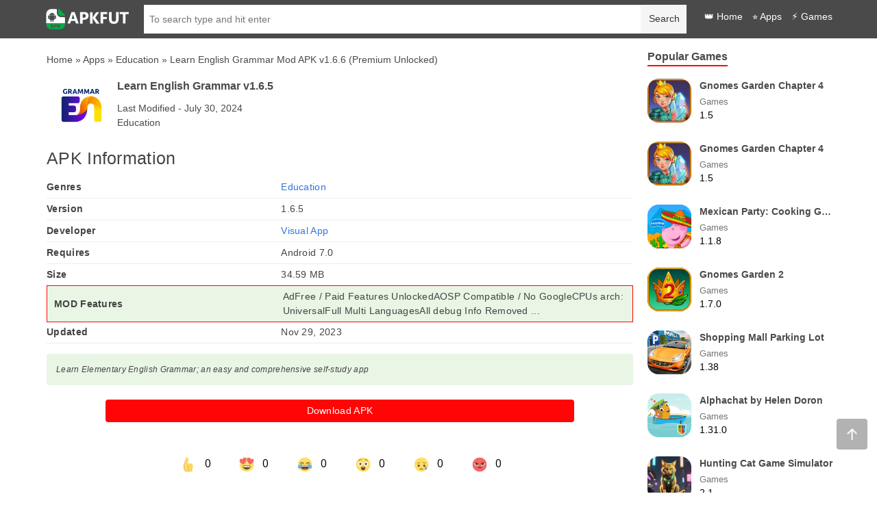

--- FILE ---
content_type: text/html; charset=UTF-8
request_url: https://apkfut.com/learn-english-grammar-6377
body_size: 17955
content:
 
<!DOCTYPE html>
<html  dir='ltr'  lang="en-US">
<head>
<meta charset='UTF-8'/>
<meta name="viewport" content="width=device-width,minimum-scale=1,initial-scale=1"/>
<meta content='yes' name='apple-mobile-web-app-capable' />
<meta name="viewport" content="width=device-width, initial-scale=1.0">

<!-- Theme Designer -->
<meta name="designer" content="exthem.es" />
<meta name="themes" content="Apkdone" />
<meta name="version" content="6.8" />
<link rel="alternate" type="application/rss+xml" title="APKFut RSS Feed" href="https://apkfut.com/feed" />
<link rel="pingback" href="https://apkfut.com/xmlrpc.php" />
<!-- Chrome, Firefox OS and Opera -->
<meta content='#3273DC' name='theme-color'/>
<!-- Windows Phone -->
<meta content='#3273DC' name='msapplication-navbutton-color'/>
<meta content='#3273DC' name='apple-mobile-web-app-status-bar-style' />
<link rel="shortcut icon" href="https://apkfut.com/wp-content/uploads/2024/03/favicon.png" type="image/x-icon" />


<!-- Theme Wordpress Rss -->
<link rel="alternate" type="application/rss+xml" title="APKFut RSS Feed" href="https://apkfut.com/feed" />
<link rel="pingback" href="https://apkfut.com/xmlrpc.php" />  
<link rel="canonical" href="https://apkfut.com/learn-english-grammar-6377" /> 
<!-- 
- https://apkfut.com using Apkdone v6.8 
- Buy now on https://exthem.es/item/apkdone-themes-premium/ 
- Designer and Developer by exthem.es 
- More Premium Themes Visit Now On https://exthem.es 
-->
 

<!-- Styles for Apkdone v6.8 by exthem.es Buy on https://exthem.es/item/apkdone-themes-premium/ -->
   
<title>Learn English Grammar Mod APK v1.6.6 (Premium Unlocked)</title>
<link rel="amphtml" href="https://apkfut.com/amp/learn-english-grammar-6377" /><meta name="generator" content="AMP for WP 1.1.6.1"/><meta name="dc.title" content="Learn English Grammar Mod APK v1.6.6 (Premium Unlocked)">
<meta name="dc.description" content="Master English grammar with Learn English Grammar Mod APK. Access all lessons, practice unlimited exercises, and study offline. Download for fluency now!">
<meta name="dc.relation" content="https://apkfut.com/learn-english-grammar-6377">
<meta name="dc.source" content="https://apkfut.com">
<meta name="dc.language" content="en_US">
<meta name="description" content="Master English grammar with Learn English Grammar Mod APK. Access all lessons, practice unlimited exercises, and study offline. Download for fluency now!">
<meta name="thumbnail" content="https://apkfut.com/wp-content/uploads/2024/07/learn-english-grammar-150x150.png">
<meta name="robots" content="index, follow, max-snippet:-1, max-image-preview:large, max-video-preview:-1">
<link rel="canonical" href="https://apkfut.com/learn-english-grammar-6377">
<meta name="twitter:card" content="summary">
<meta name="twitter:title" content="Learn English Grammar Mod APK v1.6.6 (Premium Unlocked)">
<meta name="twitter:description" content="Master English grammar with Learn English Grammar Mod APK. Access all lessons, practice unlimited exercises, and study offline. Download for fluency now!">
<meta name="twitter:image" content="https://apkfut.com/wp-content/uploads/2024/07/learn-english-grammar.png">
<link rel="alternate" type="application/rss+xml" title="APKFut &raquo; Feed" href="https://apkfut.com/feed" />
<link rel="alternate" type="application/rss+xml" title="APKFut &raquo; Comments Feed" href="https://apkfut.com/comments/feed" />
<script type="application/ld+json">{"@context":"https:\/\/schema.org","name":"Breadcrumb","@type":"BreadcrumbList","itemListElement":[{"@type":"ListItem","position":1,"item":{"@type":"WebPage","id":"https:\/\/apkfut.com#webpage","url":"https:\/\/apkfut.com","name":"Home"}},{"@type":"ListItem","position":2,"item":{"@type":"WebPage","id":"https:\/\/apkfut.com\/learn-english-grammar-6377#webpage","url":"https:\/\/apkfut.com\/learn-english-grammar-6377","name":"Learn English Grammar Mod APK v1.6.6 (Premium Unlocked)"}}]}</script>
<link rel="alternate" type="application/rss+xml" title="APKFut &raquo; Learn English Grammar Mod APK v1.6.6 (Premium Unlocked) Comments Feed" href="https://apkfut.com/learn-english-grammar-6377/feed" />
<link rel="alternate" title="oEmbed (JSON)" type="application/json+oembed" href="https://apkfut.com/wp-json/oembed/1.0/embed?url=https%3A%2F%2Fapkfut.com%2Flearn-english-grammar-6377" />
<link rel="alternate" title="oEmbed (XML)" type="text/xml+oembed" href="https://apkfut.com/wp-json/oembed/1.0/embed?url=https%3A%2F%2Fapkfut.com%2Flearn-english-grammar-6377&#038;format=xml" />
<link rel="alternate" type="application/rss+xml" title="APKFut &raquo; Stories Feed" href="https://apkfut.com/web-stories/feed/"><style id="root-style-apkdone-v6.8"><!-- :root{ --aapp: url(https://apkfut.com/wp-content/themes/apkdone/assetss/images/app-icon.png);--agame: url(https://apkfut.com/wp-content/themes/apkdone/assetss/images/game-icon.png);--icon_dl: url(https://apkfut.com/wp-content/themes/apkdone/assetss/images/ic_download_count.svg);--link_color: #3273DC;--button_color: #FF0505;--svg_color: #FF0505;--header_bg_color: #4A4A4A;--header_color_link: #FFFFFF;--footer_bg_color: #4A4A4A;--footer_color_text: #FFFFFF;--footer_color_link: #FFFFFF;--border_color: #FF0505;--heading_color: #4A4A4A;--rgb_color: rgba(43,168,15, 0.1);--rgb_color_alt: rgba(43,168,15, 0.6);--read_more: 'READ MORE';--collapse: 'COLLAPSE';}--></style>
<style id='wp-img-auto-sizes-contain-inline-css' type='text/css'>
img:is([sizes=auto i],[sizes^="auto," i]){contain-intrinsic-size:3000px 1500px}
/*# sourceURL=wp-img-auto-sizes-contain-inline-css */
</style>
<link rel='stylesheet' id='Apkdone-core-style-css' href='https://apkfut.com/wp-content/themes/apkdone/style.css?ver=6.9' type='text/css' media='all' />
<link rel='stylesheet' id='Apkdone-core-styles-css' href='https://apkfut.com/wp-content/themes/apkdone/assets/css/style.css?ver=6.9' type='text/css' media='all' />
<link rel='stylesheet' id='Apkdone-core-custom-styles-css' href='https://apkfut.com/wp-content/themes/apkdone/assets/css/custom-style.css?ver=6.9' type='text/css' media='all' />
<link rel='stylesheet' id='Apkdone-core-custom-styles-alt-css' href='https://apkfut.com/wp-content/themes/apkdone/assets/css/custom-style-alt.css?ver=6.9' type='text/css' media='all' />
<link rel='stylesheet' id='Apkdone-core-new-styles-alt-css' href='https://apkfut.com/wp-content/themes/apkdone/assets/css/new-style-alt.css?ver=6.9' type='text/css' media='all' />
<link rel="https://api.w.org/" href="https://apkfut.com/wp-json/" /><link rel="alternate" title="JSON" type="application/json" href="https://apkfut.com/wp-json/wp/v2/posts/6377" /><meta name="generator" content="Redux 4.4.18" /><style></style>
<link rel='dns-prefetch' href='//i0.wp.com' />

        <style>.breadcrumb {list-style: none;margin:0}.breadcrumb li {margin:0;display:inline-block;position:relative;}.breadcrumb li::after{content:' > ';margin-left:5px;margin-right:5px;}.breadcrumb li:last-child::after{display:none}</style><link rel="icon" href="https://apkfut.com/wp-content/uploads/2024/03/favicon-50x50.png" sizes="32x32" />
<link rel="icon" href="https://apkfut.com/wp-content/uploads/2024/03/favicon-300x300.png" sizes="192x192" />
<link rel="apple-touch-icon" href="https://apkfut.com/wp-content/uploads/2024/03/favicon-300x300.png" />
<meta name="msapplication-TileImage" content="https://apkfut.com/wp-content/uploads/2024/03/favicon-300x300.png" />
		<style type="text/css" id="wp-custom-css">
			.underlined {
  height: 4px;
	transform: matrix(1, 0, 0, -1, 0, 0);
	background: red;
}

.screenshots_swiper a[rel~='nofollow'] img, .screenshots_swiper a[rel~='sponsored'] img, .screenshots_swiper a[rel~='ugc'] img {
    outline: 2px dotted red !important;
    outline-offset: .2em;
    width: 100%;
    height: calc(100% - 20px);
    object-fit: cover;
}

.slide-item a[rel~='nofollow'] img {
    outline: 2px dotted red !important;
    outline-offset: .2em;
    width: 100%;
    object-fit: cover;
}

		</style>
		
<script async src='https://www.googletagmanager.com/gtag/js?id=G-ENF4V64RVF'></script><script>
window.dataLayer = window.dataLayer || [];
function gtag(){dataLayer.push(arguments);}gtag('js', new Date());

 gtag('config', 'G-ENF4V64RVF' , {});

</script>
 
	
<!-- Google Tag Manager -->
<script>(function(w,d,s,l,i){w[l]=w[l]||[];w[l].push({'gtm.start':
new Date().getTime(),event:'gtm.js'});var f=d.getElementsByTagName(s)[0],
j=d.createElement(s),dl=l!='dataLayer'?'&l='+l:'';j.async=true;j.src=
'https://www.googletagmanager.com/gtm.js?id='+i+dl;f.parentNode.insertBefore(j,f);
})(window,document,'script','dataLayer','GTM-MZLTNG4L');</script>
<!-- End Google Tag Manager -->
	
	<script async src="https://pagead2.googlesyndication.com/pagead/js/adsbygoogle.js?client=ca-pub-1085857069812423"
     crossorigin="anonymous"></script>
<style id='global-styles-inline-css' type='text/css'>
:root{--wp--preset--aspect-ratio--square: 1;--wp--preset--aspect-ratio--4-3: 4/3;--wp--preset--aspect-ratio--3-4: 3/4;--wp--preset--aspect-ratio--3-2: 3/2;--wp--preset--aspect-ratio--2-3: 2/3;--wp--preset--aspect-ratio--16-9: 16/9;--wp--preset--aspect-ratio--9-16: 9/16;--wp--preset--color--black: #000000;--wp--preset--color--cyan-bluish-gray: #abb8c3;--wp--preset--color--white: #ffffff;--wp--preset--color--pale-pink: #f78da7;--wp--preset--color--vivid-red: #cf2e2e;--wp--preset--color--luminous-vivid-orange: #ff6900;--wp--preset--color--luminous-vivid-amber: #fcb900;--wp--preset--color--light-green-cyan: #7bdcb5;--wp--preset--color--vivid-green-cyan: #00d084;--wp--preset--color--pale-cyan-blue: #8ed1fc;--wp--preset--color--vivid-cyan-blue: #0693e3;--wp--preset--color--vivid-purple: #9b51e0;--wp--preset--gradient--vivid-cyan-blue-to-vivid-purple: linear-gradient(135deg,rgb(6,147,227) 0%,rgb(155,81,224) 100%);--wp--preset--gradient--light-green-cyan-to-vivid-green-cyan: linear-gradient(135deg,rgb(122,220,180) 0%,rgb(0,208,130) 100%);--wp--preset--gradient--luminous-vivid-amber-to-luminous-vivid-orange: linear-gradient(135deg,rgb(252,185,0) 0%,rgb(255,105,0) 100%);--wp--preset--gradient--luminous-vivid-orange-to-vivid-red: linear-gradient(135deg,rgb(255,105,0) 0%,rgb(207,46,46) 100%);--wp--preset--gradient--very-light-gray-to-cyan-bluish-gray: linear-gradient(135deg,rgb(238,238,238) 0%,rgb(169,184,195) 100%);--wp--preset--gradient--cool-to-warm-spectrum: linear-gradient(135deg,rgb(74,234,220) 0%,rgb(151,120,209) 20%,rgb(207,42,186) 40%,rgb(238,44,130) 60%,rgb(251,105,98) 80%,rgb(254,248,76) 100%);--wp--preset--gradient--blush-light-purple: linear-gradient(135deg,rgb(255,206,236) 0%,rgb(152,150,240) 100%);--wp--preset--gradient--blush-bordeaux: linear-gradient(135deg,rgb(254,205,165) 0%,rgb(254,45,45) 50%,rgb(107,0,62) 100%);--wp--preset--gradient--luminous-dusk: linear-gradient(135deg,rgb(255,203,112) 0%,rgb(199,81,192) 50%,rgb(65,88,208) 100%);--wp--preset--gradient--pale-ocean: linear-gradient(135deg,rgb(255,245,203) 0%,rgb(182,227,212) 50%,rgb(51,167,181) 100%);--wp--preset--gradient--electric-grass: linear-gradient(135deg,rgb(202,248,128) 0%,rgb(113,206,126) 100%);--wp--preset--gradient--midnight: linear-gradient(135deg,rgb(2,3,129) 0%,rgb(40,116,252) 100%);--wp--preset--font-size--small: 13px;--wp--preset--font-size--medium: 20px;--wp--preset--font-size--large: 36px;--wp--preset--font-size--x-large: 42px;--wp--preset--spacing--20: 0.44rem;--wp--preset--spacing--30: 0.67rem;--wp--preset--spacing--40: 1rem;--wp--preset--spacing--50: 1.5rem;--wp--preset--spacing--60: 2.25rem;--wp--preset--spacing--70: 3.38rem;--wp--preset--spacing--80: 5.06rem;--wp--preset--shadow--natural: 6px 6px 9px rgba(0, 0, 0, 0.2);--wp--preset--shadow--deep: 12px 12px 50px rgba(0, 0, 0, 0.4);--wp--preset--shadow--sharp: 6px 6px 0px rgba(0, 0, 0, 0.2);--wp--preset--shadow--outlined: 6px 6px 0px -3px rgb(255, 255, 255), 6px 6px rgb(0, 0, 0);--wp--preset--shadow--crisp: 6px 6px 0px rgb(0, 0, 0);}:where(.is-layout-flex){gap: 0.5em;}:where(.is-layout-grid){gap: 0.5em;}body .is-layout-flex{display: flex;}.is-layout-flex{flex-wrap: wrap;align-items: center;}.is-layout-flex > :is(*, div){margin: 0;}body .is-layout-grid{display: grid;}.is-layout-grid > :is(*, div){margin: 0;}:where(.wp-block-columns.is-layout-flex){gap: 2em;}:where(.wp-block-columns.is-layout-grid){gap: 2em;}:where(.wp-block-post-template.is-layout-flex){gap: 1.25em;}:where(.wp-block-post-template.is-layout-grid){gap: 1.25em;}.has-black-color{color: var(--wp--preset--color--black) !important;}.has-cyan-bluish-gray-color{color: var(--wp--preset--color--cyan-bluish-gray) !important;}.has-white-color{color: var(--wp--preset--color--white) !important;}.has-pale-pink-color{color: var(--wp--preset--color--pale-pink) !important;}.has-vivid-red-color{color: var(--wp--preset--color--vivid-red) !important;}.has-luminous-vivid-orange-color{color: var(--wp--preset--color--luminous-vivid-orange) !important;}.has-luminous-vivid-amber-color{color: var(--wp--preset--color--luminous-vivid-amber) !important;}.has-light-green-cyan-color{color: var(--wp--preset--color--light-green-cyan) !important;}.has-vivid-green-cyan-color{color: var(--wp--preset--color--vivid-green-cyan) !important;}.has-pale-cyan-blue-color{color: var(--wp--preset--color--pale-cyan-blue) !important;}.has-vivid-cyan-blue-color{color: var(--wp--preset--color--vivid-cyan-blue) !important;}.has-vivid-purple-color{color: var(--wp--preset--color--vivid-purple) !important;}.has-black-background-color{background-color: var(--wp--preset--color--black) !important;}.has-cyan-bluish-gray-background-color{background-color: var(--wp--preset--color--cyan-bluish-gray) !important;}.has-white-background-color{background-color: var(--wp--preset--color--white) !important;}.has-pale-pink-background-color{background-color: var(--wp--preset--color--pale-pink) !important;}.has-vivid-red-background-color{background-color: var(--wp--preset--color--vivid-red) !important;}.has-luminous-vivid-orange-background-color{background-color: var(--wp--preset--color--luminous-vivid-orange) !important;}.has-luminous-vivid-amber-background-color{background-color: var(--wp--preset--color--luminous-vivid-amber) !important;}.has-light-green-cyan-background-color{background-color: var(--wp--preset--color--light-green-cyan) !important;}.has-vivid-green-cyan-background-color{background-color: var(--wp--preset--color--vivid-green-cyan) !important;}.has-pale-cyan-blue-background-color{background-color: var(--wp--preset--color--pale-cyan-blue) !important;}.has-vivid-cyan-blue-background-color{background-color: var(--wp--preset--color--vivid-cyan-blue) !important;}.has-vivid-purple-background-color{background-color: var(--wp--preset--color--vivid-purple) !important;}.has-black-border-color{border-color: var(--wp--preset--color--black) !important;}.has-cyan-bluish-gray-border-color{border-color: var(--wp--preset--color--cyan-bluish-gray) !important;}.has-white-border-color{border-color: var(--wp--preset--color--white) !important;}.has-pale-pink-border-color{border-color: var(--wp--preset--color--pale-pink) !important;}.has-vivid-red-border-color{border-color: var(--wp--preset--color--vivid-red) !important;}.has-luminous-vivid-orange-border-color{border-color: var(--wp--preset--color--luminous-vivid-orange) !important;}.has-luminous-vivid-amber-border-color{border-color: var(--wp--preset--color--luminous-vivid-amber) !important;}.has-light-green-cyan-border-color{border-color: var(--wp--preset--color--light-green-cyan) !important;}.has-vivid-green-cyan-border-color{border-color: var(--wp--preset--color--vivid-green-cyan) !important;}.has-pale-cyan-blue-border-color{border-color: var(--wp--preset--color--pale-cyan-blue) !important;}.has-vivid-cyan-blue-border-color{border-color: var(--wp--preset--color--vivid-cyan-blue) !important;}.has-vivid-purple-border-color{border-color: var(--wp--preset--color--vivid-purple) !important;}.has-vivid-cyan-blue-to-vivid-purple-gradient-background{background: var(--wp--preset--gradient--vivid-cyan-blue-to-vivid-purple) !important;}.has-light-green-cyan-to-vivid-green-cyan-gradient-background{background: var(--wp--preset--gradient--light-green-cyan-to-vivid-green-cyan) !important;}.has-luminous-vivid-amber-to-luminous-vivid-orange-gradient-background{background: var(--wp--preset--gradient--luminous-vivid-amber-to-luminous-vivid-orange) !important;}.has-luminous-vivid-orange-to-vivid-red-gradient-background{background: var(--wp--preset--gradient--luminous-vivid-orange-to-vivid-red) !important;}.has-very-light-gray-to-cyan-bluish-gray-gradient-background{background: var(--wp--preset--gradient--very-light-gray-to-cyan-bluish-gray) !important;}.has-cool-to-warm-spectrum-gradient-background{background: var(--wp--preset--gradient--cool-to-warm-spectrum) !important;}.has-blush-light-purple-gradient-background{background: var(--wp--preset--gradient--blush-light-purple) !important;}.has-blush-bordeaux-gradient-background{background: var(--wp--preset--gradient--blush-bordeaux) !important;}.has-luminous-dusk-gradient-background{background: var(--wp--preset--gradient--luminous-dusk) !important;}.has-pale-ocean-gradient-background{background: var(--wp--preset--gradient--pale-ocean) !important;}.has-electric-grass-gradient-background{background: var(--wp--preset--gradient--electric-grass) !important;}.has-midnight-gradient-background{background: var(--wp--preset--gradient--midnight) !important;}.has-small-font-size{font-size: var(--wp--preset--font-size--small) !important;}.has-medium-font-size{font-size: var(--wp--preset--font-size--medium) !important;}.has-large-font-size{font-size: var(--wp--preset--font-size--large) !important;}.has-x-large-font-size{font-size: var(--wp--preset--font-size--x-large) !important;}
/*# sourceURL=global-styles-inline-css */
</style>
<link rel='stylesheet' id='cld-font-awesome-css' href='https://apkfut.com/wp-content/plugins/comments-like-dislike/css/fontawesome/css/all.min.css?ver=1.2.4' type='text/css' media='all' />
<link rel='stylesheet' id='cld-frontend-css' href='https://apkfut.com/wp-content/plugins/comments-like-dislike/css/cld-frontend.css?ver=1.2.4' type='text/css' media='all' />
<link rel='stylesheet' id='wp-block-library-css' href='https://apkfut.com/wp-includes/css/dist/block-library/common.min.css?ver=6.9' type='text/css' media='all' />
<style id='wp-block-library-inline-css' type='text/css'>
/*wp_block_styles_on_demand_placeholder:697b7bb491374*/
/*# sourceURL=wp-block-library-inline-css */
</style>
<link rel='stylesheet' id='classic-theme-styles-css' href='https://apkfut.com/wp-includes/css/classic-themes.min.css?ver=6.9' type='text/css' media='all' />
<link rel='stylesheet' id='rns-font-css' href='https://fonts.googleapis.com/css?family=Open+Sans&#038;ver=6.9' type='text/css' media='all' />
<link rel='stylesheet' id='rns-style-css' href='https://apkfut.com/wp-content/plugins/react-and-share/assets/css/styles.css?ver=3.3' type='text/css' media='all' />
<link rel='stylesheet' id='wprc-style-css' href='https://apkfut.com/wp-content/plugins/report-content/static/css/styles.css?ver=6.9' type='text/css' media='all' />
</head>

<body>
<header>
    <nav class="navbar has-shadow is-small">
        <div class="container">
            <div class="navbar-brand">
                <div class="navbar-burger burger" data-target="header-menu" style="margin-left: 0;" onclick="this.classList.toggle('is-active');document.getElementById('header-menu').classList.toggle('is-active');">
				<span></span><span></span><span></span>
                </div>
                <a href="https://apkfut.com/" class="navbar-item"><img src="https://apkfut.com/wp-content/uploads/2024/03/apkfut-logo-w.png" alt="APKFut" />	
</a>
                <div aria-label="Search" onclick="document.querySelectorAll('.navbar-burger')[0].classList.toggle('is-active');document.getElementById('header-menu').classList.toggle('is-active');document.querySelector('input[name=s]').focus()" class="navbar-item is-hidden-desktop search-icon">
				<span class="icon"><svg width="16" height="16" viewBox="0 0 1792 1792" xmlns="http://www.w3.org/2000/svg"><path d="M1216 832q0-185-131.5-316.5t-316.5-131.5-316.5 131.5-131.5 316.5 131.5 316.5 316.5 131.5 316.5-131.5 131.5-316.5zm512 832q0 52-38 90t-90 38q-54 0-90-38l-343-342q-179 124-399 124-143 0-273.5-55.5t-225-150-150-225-55.5-273.5 55.5-273.5 150-225 225-150 273.5-55.5 273.5 55.5 225 150 150 225 55.5 273.5q0 220-124 399l343 343q37 37 37 90z" fill="#fff"></path></svg> 
				</span>
                </div>
            </div>

            <div id="header-menu" class="navbar-menu">
                                
                    <div class="navbar-start">
                        <div class="navbar-item">
                            <form action="https://apkfut.com/" method="GET">
                                <div>
                                    <div> <input name="s" value="" required="" class="ainput" type="search" placeholder="To search type and hit enter">
                                    </div> <button aria-label="Search" class="abutton is-light"> <span>Search</span>
                                    </button>
                                </div>
                            </form>
                        </div>
                    </div>
                                <div class="navbar-end">
                    <div class="menu-header-container">
                        <ul id="menu-header" class="menu">
                        <li id="menu-item-6" class="menu-item menu-item-type-custom menu-item-object-custom menu-item-6"><a href="/" title="APKFut &#8211; Download Mod APK">👑 Home</a></li>
<li id="menu-item-7" class="menu-item menu-item-type-custom menu-item-object-custom menu-item-7"><a href="https://apkfut.com/top-apps" title="Hot android app mod apk">⭐ Apps</a></li>
<li id="menu-item-8" class="menu-item menu-item-type-custom menu-item-object-custom menu-item-8"><a href="https://apkfut.com/top-games" title="Hot android game mod apk">⚡ Games</a></li>
                        </ul>
                    </div>
                </div>
            </div>
        </div>
    </nav>
	<!-- Google Tag Manager (noscript) -->
<noscript><iframe src="https://www.googletagmanager.com/ns.html?id=GTM-MZLTNG4L"
height="0" width="0" style="display:none;visibility:hidden"></iframe></noscript>
<!-- End Google Tag Manager (noscript) -->
</header>

<main class="container">

<div class="wrap" id="post-6377 post-views-742">
	<div class="single single-6377">
		<div class="container">
			<div class="columns">
				<div class="column is-9">    
					<br>
					  
					<nav class="breadcrumb" aria-label="breadcrumb_items">
					<span itemscope='itemscope' itemtype='https://schema.org/BreadcrumbList'>
					<a itemprop='itemListElement' itemscope='itemscope' itemtype='http://schema.org/ListItem' href="https://apkfut.com" >  Home
					<meta itemprop='item' content='https://apkfut.com' />
					<meta itemprop='name' content='Home' />
					<meta itemprop='position' content='1' />
					</a> 
					  » 
					<a itemprop="itemListElement" itemscope="itemscope" itemtype="http://schema.org/ListItem" href="https://apkfut.com/apps" >Apps<meta itemprop="item" content="https://apkfut.com/apps"><meta itemprop="name" content="Apps"><meta itemprop="position" content="2" /></a>  » <a itemprop="itemListElement" itemscope="itemscope" itemtype="http://schema.org/ListItem" href="https://apkfut.com/apps/education" >Education<meta itemprop="item" content="https://apkfut.com/apps/education"><meta itemprop="name" content="Education"><meta itemprop="position" content="3" /></a>  » 							
					<span class="breadcrumb_last">Learn English Grammar Mod APK v1.6.6 (Premium Unlocked)</span>
					</span>
					</nav>
						
										<article class="column app is-large">
<div><img width="512" height="512" src="https://apkfut.com/wp-content/uploads/2024/07/learn-english-grammar.png" class="attachment-full size-full wp-post-image" alt="learn english grammar.png" decoding="async" fetchpriority="high" srcset="https://apkfut.com/wp-content/uploads/2024/07/learn-english-grammar.png 512w, https://apkfut.com/wp-content/uploads/2024/07/learn-english-grammar-300x300.png 300w, https://apkfut.com/wp-content/uploads/2024/07/learn-english-grammar-150x150.png 150w, https://apkfut.com/wp-content/uploads/2024/07/learn-english-grammar-64x64.png 64w, https://apkfut.com/wp-content/uploads/2024/07/learn-english-grammar-128x128.png 128w, https://apkfut.com/wp-content/uploads/2024/07/learn-english-grammar-80x80.png 80w, https://apkfut.com/wp-content/uploads/2024/07/learn-english-grammar-84x84.png 84w, https://apkfut.com/wp-content/uploads/2024/07/learn-english-grammar-50x50.png 50w, https://apkfut.com/wp-content/uploads/2024/07/learn-english-grammar-96x96.png 96w" sizes="(max-width: 512px) 100vw, 512px" /></div>
<div>
<h1 itemprop="name">Learn English Grammar v1.6.5</h1>
<span class="tag">Last Modified - July 30, 2024 </span> 
<span class="mod-info">Education</span>
</div>
</article>
<div class="desc_style_2">
	<div class="post-tab_style_2">
		<section style="height: auto !important;">
			 
			<div class="tab1" style="height: auto !important;">
				<div class="h3info_style_2">
				APK Information				</div>  
				<section class="app-info-body_style_2">
									<div>
						<div><b style="font-weight: bold">
						Genres</b></div>
						<div><a class="label" href="https://apkfut.com/apps/education">Education</a></div>
					</div>
										<div>
						<div> <b style="font-weight: bold">
						Version</b></div>
						
						<div> 1.6.5</div>
					</div>
										<div>
						<div> <b style="font-weight: bold">
						Developer</b></div>
												<div> <a href="https://apkfut.com/developer/visual-app" rel="tag">Visual App</a></div>
											</div>
										<div>
						<div> <b style="font-weight: bold">
						Requires</b></div>
						 
						<div> Android 7.0</div>
						<span itemprop="operatingSystem" style='display:none'>Android </span>
						<span itemprop="softwareRequirements" style='display:none'>Android 7.0</span>
						<span itemprop="applicationCategory" content="Education " style='display:none'>Education </span>
					</div> 
					 
					<div>
						<div> <b style="font-weight: bold">Size						</b>
						</div>
						<div> 34.59 MB</div>
					</div>
										<div class="mod_features_style_2">
						<div> <b style="font-weight: bold">
						MOD Features						</b>
						</div>
						 
						<div>
							AdFree / Paid Features UnlockedAOSP Compatible / No GoogleCPUs arch: UniversalFull Multi LanguagesAll debug Info Removed ...						</div>
					</div>
										<div>
						<div> <b style="font-weight: bold">
						Updated						</b>
						</div>
						 
						<div> Nov 29, 2023 </div>
						<span itemprop="datePublished" style='display:none'>Nov 29, 2023</span>
					</div>
										
										<div itemprop="aggregateRating" itemscope itemtype="https://schema.org/AggregateRating" style='display:none!important'>
						<span itemprop="ratingValue" style='display:none'>4.7</span> ( <span itemprop="ratingCount" style='display:none'>875</span> ratings )
					</div>
					<div itemprop="offers" itemscope itemtype="https://schema.org/Offer" style='display:none!important'>
						Price: $<span itemprop="price">0</span>
						<meta itemprop="priceCurrency" content="USD" />
					</div>
					<span itemprop="author" itemscope itemtype="https://schema.org/Person" style='display:none!important'>
						<span itemprop="name" >Hatcher Joseph</span>
					</span>
						
				</section>
				
			
						<div style="padding: 1rem 0;background-color: var(--rgb_color)!important;font-size: 87.5%;margin-bottom: 1.5rem !important;padding-left: 1rem !important;border-radius: .25rem !important;  text-align: justify;"><em>Learn Elementary English Grammar; an easy and comprehensive self-study app</em></div>
							 
				<div class="clearfix"/>
				<div class="abutton_style_2s_style_2"> 
				<a href="https://apkfut.com/learn-english-grammar-6377/download" class="abutton_style_2 is-success download-apk" data-game="Learn English Grammar Mod APK v1.6.6 (Premium Unlocked)"  rel="nofollow" title="Download APK" onclick="window.dataLayer = window.dataLayer || []; dataLayer.push({ event: 'click_download_apk', game_name: 'Learn English Grammar Mod APK v1.6.6 (Premium Unlocked)' });"> 
				Download APK				</a>
				</div>
				<div>
					<div class="d_reactions" data-post-id="6377" data-post-url="https://apkfut.com/learn-english-grammar-6377" data-post-title="Learn English Grammar Mod APK v1.6.6 (Premium Unlocked)" data-post-img="https://apkfut.com/wp-content/uploads/2024/07/learn-english-grammar.png"></div> <!-- Check out https://reactandshare.com -->				
				</div>
			</div>
			

			 
			
			
			<h2 class="desc_style_2-title">
			Introduce Learn English Grammar			</h2>
			<input type="checkbox" class="read-more-state_style_2" id="post-content-tab_style_2">
			<div class="tab2 read-more-wrap_style_2">
			<div class="read-more-target_style_2">
			<div class="table-of-contents_style_2"><p class="toc-headline_style_2"><strong>Table Of Content</strong></p><span class="toggle-toc_style_2">+</span><ol class="ol-parent_style_2" style="display: none;"><li class="li-item"><a class="d-block mb-2" href='#strong-learn-english-grammar-app-features-strong'><strong>Learn English Grammar App Features</strong></a></li><li class="li-item"><a class="d-block mb-2" href='#strong-benefits-of-using-learn-english-grammar-strong'><strong>Benefits of Using Learn English Grammar</strong></a></li><li class="li-item"><a class="d-block mb-2" href='#strong-discovering-the-learn-english-grammar-mod-apk-strong'><strong>Discovering the Learn English Grammar Mod APK</strong></a></li><li class="li-item"><a class="d-block mb-2" href='#strong-conclusion-strong'><strong>Conclusion</strong></a></li></ol></div><br><p style="text-align: left;">Do you ever find yourself stumbling over English grammar rules, wishing for a trusty guide to help you navigate the intricacies of the language? You&#8217;re not alone. Learning English grammar can sometimes feel like trying to untangle a mess of wires – frustrating and daunting.</p>
<p style="text-align: left;">However, with the right tools and resources, mastering this skill can turn into an enjoyable adventure. Enter the world of the <strong><a href="https://apkfut.com/learn-english-grammar-6377">Learn English Grammar Mod APK</a></strong>. This tool is designed for learners of all levels, offering a wealth of information in a user-friendly format.</p>
<h2 id='strong-learn-english-grammar-app-features-strong'  style="text-align: left;"><strong>Learn English Grammar App Features</strong></h2>
<p><img decoding="async" class="aligncenter size-full wp-image-6538" src="https://apkfut.com/wp-content/uploads/2024/07/learn-english-grammar-mod-apk.jpg" alt="learn english grammar mod apk" width="700" height="368" srcset="https://apkfut.com/wp-content/uploads/2024/07/learn-english-grammar-mod-apk.jpg 700w, https://apkfut.com/wp-content/uploads/2024/07/learn-english-grammar-mod-apk-300x158.jpg 300w, https://apkfut.com/wp-content/uploads/2024/07/learn-english-grammar-mod-apk-150x79.jpg 150w" sizes="(max-width: 700px) 100vw, 700px" /></p>
<p style="text-align: left;"><strong>Core Features:</strong></p>
<p style="text-align: left;">The Learn English Grammar app excels in its comprehensive coverage of essential grammar topics. Users can expect the following key areas to be included:</p>
<ul>
<li style="text-align: left;"><strong>Tenses:</strong> Understanding verb tenses is crucial for mastering English communication.</li>
<li style="text-align: left;"><strong>Articles:</strong> Learning when to use &#8220;a,&#8221; &#8220;an,&#8221; or &#8220;the&#8221; can significantly alter sentence meaning.</li>
<li style="text-align: left;"><strong>Prepositions:</strong> Knowing how to use prepositions effectively can enhance clarity in writing.</li>
</ul>
<p style="text-align: left;">In addition to these foundational topics, the app employs various interactive exercises designed to deepen understanding. For example, users might encounter multiple-choice questions that test their knowledge, fill-in-the-blank tasks to encourage practical usage, and sentence-reordering challenges to enhance sentence construction skills.</p>
<p style="text-align: left;">One of the standout features of the app is its thorough explanation and feedback system. After each exercise, it provides detailed explanations of correct answers and constructive feedback for mistakes. This approach not only helps learners grasp complex concepts but also builds their confidence in using English grammar correctly.</p>
<p style="text-align: left;">The progress tracking feature is another valuable aspect of the app. It allows users to visualize their learning journey by tracking their achievements and identifying areas that need improvement. With cumulative statistics and performance evaluations, learners can rest assured that they are on the right path.</p>
<p style="text-align: left;"><strong>Additional Features:</strong></p>
<p style="text-align: left;">Apart from its core functionalities, this app includes several additional features aimed at enhancing the user experience:</p>
<ul>
<li style="text-align: left;"><strong>Vocabulary Building</strong>: The app incorporates flashcards and word lists to facilitate vocabulary expansion alongside grammar learning.</li>
<li style="text-align: left;"><strong>Pronunciation Practice</strong>: Audio recordings and pronunciation guides are offered, ensuring that users can articulate their newfound knowledge properly.</li>
<li style="text-align: left;"><strong>Offline Mode</strong>: For users who may not always have access to the internet, the app allows offline access to content, making it a convenient option for learning on the go.</li>
<li style="text-align: left;"><strong>Customization</strong>: Learners can personalize their experience by adjusting difficulty levels and learning pace, ensuring that the app meets their individual needs.</li>
</ul>
<h2 id='strong-benefits-of-using-learn-english-grammar-strong'  style="text-align: left;"><strong>Benefits of Using Learn English Grammar</strong></h2>
<p><img decoding="async" class="aligncenter size-full wp-image-6537" src="https://apkfut.com/wp-content/uploads/2024/07/learn-english-grammar-mod-apk-1.jpg" alt="learn english grammar mod apk 1" width="700" height="413" srcset="https://apkfut.com/wp-content/uploads/2024/07/learn-english-grammar-mod-apk-1.jpg 700w, https://apkfut.com/wp-content/uploads/2024/07/learn-english-grammar-mod-apk-1-300x177.jpg 300w, https://apkfut.com/wp-content/uploads/2024/07/learn-english-grammar-mod-apk-1-150x89.jpg 150w" sizes="(max-width: 700px) 100vw, 700px" /></p>
<p style="text-align: left;">Like <strong><a href="https://apkfut.com/headway-5080">Headway</a></strong>, using this app comes with a plethora of benefits that can genuinely transform your learning process. Here&#8217;s why you should seriously consider downloading this app:</p>
<ul>
<li style="text-align: left;"><strong>Comprehensive Learning Materials</strong>: The app covers a wide array of topics from verb tenses to sentence structure, allowing learners to progress from foundational concepts to more intricate grammatical structures smoothly.</li>
<li style="text-align: left;"><strong>Interactive Quizzes</strong>: Learning through interactive activities helps reinforce your understanding of the material. The quizzes are crafted to challenge you while ensuring that you don&#8217;t feel overwhelmed.</li>
<li style="text-align: left;"><strong>Progress Tracking</strong>: The app&#8217;s ability to track your progress helps maintain motivation. You can visually see how far you&#8217;ve come, and what areas may still need a little more attention.</li>
<li style="text-align: left;"><strong>Convenient Learning on the Go</strong>: Whether you are waiting for your coffee or commuting, the app&#8217;s mobile-friendly design ensures that you can squeeze in a lesson whenever you have a spare moment.</li>
</ul>
<p style="text-align: left;">Consider this: learning English grammar isn&#8217;t merely about memorizing rules and regulations. It&#8217;s about building a foundation that will allow you to express your thoughts and ideas confidently and clearly, much like learning to ride a bike, where balance and practice are key to success.</p>
<h2 id='strong-discovering-the-learn-english-grammar-mod-apk-strong'  style="text-align: left;"><strong>Discovering the Learn English Grammar Mod APK</strong></h2>
<p><img loading="lazy" decoding="async" class="aligncenter size-full wp-image-6536" src="https://apkfut.com/wp-content/uploads/2024/07/learn-english-grammar-mod.jpg" alt="learn english grammar mod" width="700" height="413" srcset="https://apkfut.com/wp-content/uploads/2024/07/learn-english-grammar-mod.jpg 700w, https://apkfut.com/wp-content/uploads/2024/07/learn-english-grammar-mod-300x177.jpg 300w, https://apkfut.com/wp-content/uploads/2024/07/learn-english-grammar-mod-150x89.jpg 150w" sizes="auto, (max-width: 700px) 100vw, 700px" /></p>
<p style="text-align: left;">When it comes to language learning, having the right resources at your fingertips is crucial. The Learn English Grammar APK Mod is a modified version of the standard app that offers extra features and benefits. It&#8217;s akin to having a secret sauce that enhances a standard recipe, making it richer and more satisfying.</p>
<p style="text-align: left;"><strong>Key Features</strong></p>
<p style="text-align: left;">The mod APK doesn&#8217;t just replicate the basic functionalities of the original application; it supercharges your learning journey with exciting added perks. Here&#8217;s a quick rundown of what you can expect:</p>
<ul>
<li style="text-align: left;"><strong>Unlimited Access</strong>: With the APK, users enjoy unlimited access to advanced lessons and exercises without any subscription fees. This is especially beneficial for diligent learners eager to dive deep into grammar topics.</li>
<li style="text-align: left;"><strong>Ad-Free Experience</strong>: Say goodbye to those distracting ads that plague your learning experience. The modified version provides an uninterrupted learning environment, allowing you to focus solely on mastering English grammar.</li>
<li style="text-align: left;"><strong>Regular Updates</strong>: The latest version of the APK ensures you remain updated with the newest features and learning materials, integrating fresh content that aligns with current English standards.</li>
<li style="text-align: left;"><strong>User-Friendly Design</strong>: The interface is designed not just for function but also for enjoyment. Its intuitive layout helps keep stress levels low, making learning feel like a fun activity rather than a chore.</li>
</ul>
<p style="text-align: left;">These features are tailor-made to foster a nurturing learning environment. Just as a well-tended garden flourishes, so too will your grasp of English grammar when given the right tools.</p>
<h2 id='strong-conclusion-strong'  style="text-align: left;"><strong>Conclusion</strong></h2>
<p style="text-align: left;">In summary, Learn English Grammar is a versatile tool that offers numerous strengths, including personalized learning and interactive exercises, making it a valuable resource for learners at various skill levels.</p>
<p style="text-align: left;">However, its limitations mean that it’s essential to consider other resources to complement your grammar education fully. Whether you are a beginner looking to grasp the basics or an intermediate learner seeking to refine your understanding, this app is designed to help you navigate the intricate world of English grammar effectively.</p>
<p style="text-align: left;">So, why wait? Download the Learn English Grammar Mod APK at <strong><a href="https://apkfut.com/">APKFut</a></strong> today and take your first step toward becoming a grammar whiz! You&#8217;ve got this, and the world of English is waiting for you to explore!</p>
<div class="d_reactions" data-post-id="6377" data-post-url="https://apkfut.com/learn-english-grammar-6377" data-post-title="Learn English Grammar Mod APK v1.6.6 (Premium Unlocked)" data-post-img="https://apkfut.com/wp-content/uploads/2024/07/learn-english-grammar.png"></div> <!-- Check out https://reactandshare.com -->		
			</div>
			<p style="text-align: center;"><strong>Download Here ↓</strong></p>
				<div class="abutton_style_2s_style_2"> 
				<a href="https://apkfut.com/learn-english-grammar-6377/download" class="abutton_style_2 is-success download-apk" data-game="Learn English Grammar Mod APK v1.6.6 (Premium Unlocked)"  rel="nofollow" title="Download APK" onclick="window.dataLayer = window.dataLayer || []; dataLayer.push({ event: 'click_download_apk', game_name: 'Learn English Grammar Mod APK v1.6.6 (Premium Unlocked)' });">
				Download APK				</a>
				</div>
			</div>
			<label for="post-content-tab_style_2" class="read-more-trigger_style_2"/>
		</section>
	</div>
	<div class="clearfix"/>
</div>
</div> 
					

					 
					<section class="accordion_new">
						<div class="tab">
							<input type="checkbox" name="accordion-2" id="whatnews" checked>
							<label for="whatnews" class="tab__label">What's news</label>
							<div class="tab__content">
							<div>This release includes:
- bug fixes
- speed and performance improvement</div>
							</div>
						</div> 
					</section>
								
										
					
					
					<div class="clearfix"></div>
						
	<div class="block-title">
	<div class="atitle">
	<p>Recommended for you</p>
	</div>
	</div>	
	<div class="columns is-multiline">
		<a href="https://apkfut.com/miga-town-my-world-7920" class="column app is-4 post post-7920" title="Miga Town: My World v1.74 MOD APK (Unlocked All Content)">
	<div>
		<img width="512" height="512" src="https://apkfut.com/wp-content/uploads/2024/08/miga-town-my-world.png" class=" rounded  wp-post-image" alt="miga town my world.png" decoding="async" loading="lazy" srcset="https://apkfut.com/wp-content/uploads/2024/08/miga-town-my-world.png 512w, https://apkfut.com/wp-content/uploads/2024/08/miga-town-my-world-300x300.png 300w, https://apkfut.com/wp-content/uploads/2024/08/miga-town-my-world-150x150.png 150w, https://apkfut.com/wp-content/uploads/2024/08/miga-town-my-world-64x64.png 64w, https://apkfut.com/wp-content/uploads/2024/08/miga-town-my-world-128x128.png 128w, https://apkfut.com/wp-content/uploads/2024/08/miga-town-my-world-80x80.png 80w, https://apkfut.com/wp-content/uploads/2024/08/miga-town-my-world-84x84.png 84w, https://apkfut.com/wp-content/uploads/2024/08/miga-town-my-world-50x50.png 50w, https://apkfut.com/wp-content/uploads/2024/08/miga-town-my-world-96x96.png 96w" sizes="auto, (max-width: 512px) 100vw, 512px" />		</div>
	<div>
	<h2>Miga Town: My World v1.74 MOD APK (Unlocked All Content)</h2>
	<p><span class="tag">1.74</span> •
	<span class="tag"> <i class="icon-dl"></i> 849 </span>
	</p>
	<span>Education</span>
	</div>
</a><a href="https://apkfut.com/ewa-learn-english-spanish-6389" class="column app is-4 post post-6389" title="EWA: Learn English &#038; Spanish Mod APK v8.6.0 (Unlocked)(Premium)">
	<div>
		<img width="512" height="512" src="https://apkfut.com/wp-content/uploads/2024/07/ewa-learn-english-amp-spanish.png" class=" rounded  wp-post-image" alt="ewa learn english amp spanish.png" decoding="async" loading="lazy" srcset="https://apkfut.com/wp-content/uploads/2024/07/ewa-learn-english-amp-spanish.png 512w, https://apkfut.com/wp-content/uploads/2024/07/ewa-learn-english-amp-spanish-300x300.png 300w, https://apkfut.com/wp-content/uploads/2024/07/ewa-learn-english-amp-spanish-150x150.png 150w, https://apkfut.com/wp-content/uploads/2024/07/ewa-learn-english-amp-spanish-64x64.png 64w, https://apkfut.com/wp-content/uploads/2024/07/ewa-learn-english-amp-spanish-128x128.png 128w, https://apkfut.com/wp-content/uploads/2024/07/ewa-learn-english-amp-spanish-80x80.png 80w, https://apkfut.com/wp-content/uploads/2024/07/ewa-learn-english-amp-spanish-84x84.png 84w, https://apkfut.com/wp-content/uploads/2024/07/ewa-learn-english-amp-spanish-50x50.png 50w, https://apkfut.com/wp-content/uploads/2024/07/ewa-learn-english-amp-spanish-96x96.png 96w" sizes="auto, (max-width: 512px) 100vw, 512px" />		</div>
	<div>
	<h2>EWA: Learn English &#038; Spanish Mod APK v8.6.0 (Unlocked)(Premium)</h2>
	<p><span class="tag">8.6.0</span> •
	<span class="tag"> <i class="icon-dl"></i> 942 </span>
	</p>
	<span>Education</span>
	</div>
</a><a href="https://apkfut.com/bright-english-for-beginners-6385" class="column app is-4 post post-6385" title="Bright Mod APK v1.4.34 (Subscription Unlocked)(Premium)">
	<div>
		<img width="512" height="512" src="https://apkfut.com/wp-content/uploads/2024/07/bright-english-for-beginners.png" class=" rounded  wp-post-image" alt="bright english for beginners.png" decoding="async" loading="lazy" srcset="https://apkfut.com/wp-content/uploads/2024/07/bright-english-for-beginners.png 512w, https://apkfut.com/wp-content/uploads/2024/07/bright-english-for-beginners-300x300.png 300w, https://apkfut.com/wp-content/uploads/2024/07/bright-english-for-beginners-150x150.png 150w, https://apkfut.com/wp-content/uploads/2024/07/bright-english-for-beginners-64x64.png 64w, https://apkfut.com/wp-content/uploads/2024/07/bright-english-for-beginners-128x128.png 128w, https://apkfut.com/wp-content/uploads/2024/07/bright-english-for-beginners-80x80.png 80w, https://apkfut.com/wp-content/uploads/2024/07/bright-english-for-beginners-84x84.png 84w, https://apkfut.com/wp-content/uploads/2024/07/bright-english-for-beginners-50x50.png 50w, https://apkfut.com/wp-content/uploads/2024/07/bright-english-for-beginners-96x96.png 96w" sizes="auto, (max-width: 512px) 100vw, 512px" />		</div>
	<div>
	<h2>Bright Mod APK v1.4.34 (Subscription Unlocked)(Premium)</h2>
	<p><span class="tag">1.4.34</span> •
	<span class="tag"> <i class="icon-dl"></i> 911 </span>
	</p>
	<span>Education</span>
	</div>
</a><a href="https://apkfut.com/drops-language-learning-6381" class="column app is-4 post post-6381" title="Drops Language Learning Mod APK v38.33 (Unlocked)(Premium)">
	<div>
		<img width="512" height="512" src="https://apkfut.com/wp-content/uploads/2024/07/drops-language-learning-games.png" class=" rounded  wp-post-image" alt="drops language learning games.png" decoding="async" loading="lazy" srcset="https://apkfut.com/wp-content/uploads/2024/07/drops-language-learning-games.png 512w, https://apkfut.com/wp-content/uploads/2024/07/drops-language-learning-games-300x300.png 300w, https://apkfut.com/wp-content/uploads/2024/07/drops-language-learning-games-150x150.png 150w, https://apkfut.com/wp-content/uploads/2024/07/drops-language-learning-games-64x64.png 64w, https://apkfut.com/wp-content/uploads/2024/07/drops-language-learning-games-128x128.png 128w, https://apkfut.com/wp-content/uploads/2024/07/drops-language-learning-games-80x80.png 80w, https://apkfut.com/wp-content/uploads/2024/07/drops-language-learning-games-84x84.png 84w, https://apkfut.com/wp-content/uploads/2024/07/drops-language-learning-games-50x50.png 50w, https://apkfut.com/wp-content/uploads/2024/07/drops-language-learning-games-96x96.png 96w" sizes="auto, (max-width: 512px) 100vw, 512px" />		</div>
	<div>
	<h2>Drops Language Learning Mod APK v38.33 (Unlocked)(Premium)</h2>
	<p><span class="tag">38.33</span> •
	<span class="tag"> <i class="icon-dl"></i> 685 </span>
	</p>
	<span>Education</span>
	</div>
</a><a href="https://apkfut.com/improve-english-6373" class="column app is-4 post post-6373" title="Improve English Mod APK v3.5.0 (Premium Unlocked)">
	<div>
		<img width="512" height="512" src="https://apkfut.com/wp-content/uploads/2024/07/improve-english-vocab-grammar.png" class=" rounded  wp-post-image" alt="improve english vocab grammar.png" decoding="async" loading="lazy" srcset="https://apkfut.com/wp-content/uploads/2024/07/improve-english-vocab-grammar.png 512w, https://apkfut.com/wp-content/uploads/2024/07/improve-english-vocab-grammar-300x300.png 300w, https://apkfut.com/wp-content/uploads/2024/07/improve-english-vocab-grammar-150x150.png 150w, https://apkfut.com/wp-content/uploads/2024/07/improve-english-vocab-grammar-64x64.png 64w, https://apkfut.com/wp-content/uploads/2024/07/improve-english-vocab-grammar-128x128.png 128w, https://apkfut.com/wp-content/uploads/2024/07/improve-english-vocab-grammar-80x80.png 80w, https://apkfut.com/wp-content/uploads/2024/07/improve-english-vocab-grammar-84x84.png 84w, https://apkfut.com/wp-content/uploads/2024/07/improve-english-vocab-grammar-50x50.png 50w, https://apkfut.com/wp-content/uploads/2024/07/improve-english-vocab-grammar-96x96.png 96w" sizes="auto, (max-width: 512px) 100vw, 512px" />		</div>
	<div>
	<h2>Improve English Mod APK v3.5.0 (Premium Unlocked)</h2>
	<p><span class="tag">3.5.0</span> •
	<span class="tag"> <i class="icon-dl"></i> 852 </span>
	</p>
	<span>Education</span>
	</div>
</a><a href="https://apkfut.com/busuu-5867" class="column app is-4 post post-5867" title="Busuu Mod APK v31.25.2 (Premium Unlocked, Extra)">
	<div>
		<img width="512" height="512" src="https://apkfut.com/wp-content/uploads/2024/07/busuu-learn-amp-speak-languages.png" class=" rounded  wp-post-image" alt="busuu learn amp speak languages.png" decoding="async" loading="lazy" srcset="https://apkfut.com/wp-content/uploads/2024/07/busuu-learn-amp-speak-languages.png 512w, https://apkfut.com/wp-content/uploads/2024/07/busuu-learn-amp-speak-languages-300x300.png 300w, https://apkfut.com/wp-content/uploads/2024/07/busuu-learn-amp-speak-languages-150x150.png 150w, https://apkfut.com/wp-content/uploads/2024/07/busuu-learn-amp-speak-languages-64x64.png 64w, https://apkfut.com/wp-content/uploads/2024/07/busuu-learn-amp-speak-languages-128x128.png 128w, https://apkfut.com/wp-content/uploads/2024/07/busuu-learn-amp-speak-languages-80x80.png 80w, https://apkfut.com/wp-content/uploads/2024/07/busuu-learn-amp-speak-languages-84x84.png 84w, https://apkfut.com/wp-content/uploads/2024/07/busuu-learn-amp-speak-languages-50x50.png 50w, https://apkfut.com/wp-content/uploads/2024/07/busuu-learn-amp-speak-languages-96x96.png 96w" sizes="auto, (max-width: 512px) 100vw, 512px" />		</div>
	<div>
	<h2>Busuu Mod APK v31.25.2 (Premium Unlocked, Extra)</h2>
	<p><span class="tag">31.25.2</span> •
	<span class="tag"> <i class="icon-dl"></i> 806 </span>
	</p>
	<span>Education</span>
	</div>
</a>	
	</div>
	<div class="clearfix"></div>
						<div class="block-title">
					<div class="atitle">
					<p>Comments</p>
					</div>
					</div>
					 		  <p class="comment-notes">
		  <span id="email-notes">There are no comments yet, but you can be the one to add the very first comment! 		  </span>
		  </p> 		  
				
<div id="comments" class="post-comments comments-area">		
     
	<div id="respond" class="comment-respond">
		<h3 id="reply-title" class="comment-reply-title">Leave a Reply <small><a rel="nofollow" id="cancel-comment-reply-link" href="/learn-english-grammar-6377#respond" style="display:none;">Cancel reply</a></small></h3><form action="https://apkfut.com/wp-comments-post.php" method="post" id="commentform" class="comment-form"><p class="comment-notes"><span id="email-notes">Your email address will not be published.</span> <span class="required-field-message">Required fields are marked <span class="required">*</span></span></p><br><p class="comment-form-comment">
		<label for="comment">Messages<span class="required">*</span></label>
		<textarea name="comment" placeholder=""  cols="45" rows="8" maxlength="65525"  ></textarea></p><p class="comment-form-author">
		<label for="author">Names<span class="required">*</span></label>
		<input id="author" name="author" type="text" value="" placeholder="" size="30" maxlength="245" autocomplete="name"  required='required' /></p>
<p class="comment-form-email">
		<label for="email">E-Mails<span class="required">*</span></label>
		<input id="email" name="email" type="text" value="" placeholder="" size="30" maxlength="100" aria-describedby="email-notes" autocomplete="email"  required='required' /></p>

<p class="form-submit"><input name="submit" type="submit" id="submit" class="submit" value="Post Comment" /> <input type='hidden' name='comment_post_ID' value='6377' id='comment_post_ID' />
<input type='hidden' name='comment_parent' id='comment_parent' value='0' />
</p></form>	</div><!-- #respond -->
	 
</div><!-- #comments -->

<style>
.post-comments {margin-top: 1rem;}.post-comments .social {margin-bottom: 1.5rem;}.post-comments .social .social-container {background: #ec601c;padding: 1rem 1rem 0.8rem 1rem;}.post-comments .social .social-container .social-wrapper a {background: red;padding: 0.6rem 1rem;color: green;display: inline-block;margin-bottom: 0.3rem;}.post-comments .social .social-container .social-wrapper a:hover {background: yellow;}.post-comments nav.navigation.post-navigation {padding: 1rem;}.post-comments nav.navigation.post-navigation .nav-links {display: flex;flex-direction: row;}.post-comments nav.navigation.post-navigation .nav-links .nav-previous, .post-comments nav.navigation.post-navigation .nav-links .nav-next {flex-basis: 50%;}.post-comments nav.navigation.post-navigation .nav-links .nav-previous a, .post-comments nav.navigation.post-navigation .nav-links .nav-next a {color: tomato;}.post-comments nav.navigation.post-navigation .nav-links .nav-previous a .nav-subtitle, .post-comments nav.navigation.post-navigation .nav-links .nav-next a .nav-subtitle {font-weight: 300;display: block;}.post-comments nav.navigation.post-navigation .nav-links .nav-previous a .nav-title, .post-comments nav.navigation.post-navigation .nav-links .nav-next a .nav-title {font-weight: 500;display: block;}.post-comments nav.navigation.post-navigation .nav-links .nav-previous a .nav-title:hover, .post-comments nav.navigation.post-navigation .nav-links .nav-next a .nav-title:hover {color: orange;}.post-comments h3#comments {margin: 1.5rem 0 0;padding: 1rem;line-height: 24px;}.post-comments ol.comment-list {padding-left: 0;margin: 0;padding-bottom: 1.5rem;list-style-type: none;}.post-comments ol.comment-list li.comment img {width: 50px;}.post-comments ol.comment-list li.comment article.comment-body {background: ghostwhite;border-radius: 10px;padding: 1rem;margin-bottom: 0.8rem;}.post-comments ol.comment-list li.comment article.comment-body p, .post-comments ol.comment-list li.comment article.comment-body span {color: black;font-weight: 300;letter-spacing: 0.5px;line-height: 1.5em;}.post-comments ol.comment-list li.comment article.comment-body .comment-content, .post-comments ol.comment-list li.comment article.comment-body .comment-awaiting-moderation {font-weight: 300;letter-spacing: 0.5px;line-height: 1.5em;}.post-comments ol.comment-list li.comment article.comment-body .comment-awaiting-moderation {margin-left: 1rem;}.post-comments ol.comment-list li.comment article.comment-body .reply {}.post-comments ol.comment-list li.comment ul.children {list-style-type: none;}.post-comments ol.comment-list li.comment ul.children li.comment article.comment-body {background: black;}.post-comments article.comment-body footer.comment-meta {display: flex;flex-direction: row;align-items: center;}.post-comments article.comment-body footer.comment-meta .vcard {display: flex;flex-direction: row;align-items: center;}.post-comments article.comment-body footer.comment-meta .vcard img {margin-right: 1rem;}.post-comments article.comment-body footer.comment-meta .vcard span.says {margin: 0 0.4rem;}.post-comments article.comment-body footer.comment-meta .vcard b.fn {color: var(--link_color);font-weight: 400;}.post-comments #respond.comment-respond {padding: 1rem;}.post-comments #respond.comment-respond h3.comment-reply-title {margin: 0;}.post-comments #respond.comment-respond textarea#comment {width: 100%;padding: 10px;background: #f7f7f7;border: none;margin: 2% 0;font-size: 1.5em;border-bottom: 2px dashed #d7d7d7;font-family: chaparral-pro,serif;}.post-comments #respond.comment-respond textarea#comment:focus, .post-comments #respond.comment-respond textarea#comment:active {outline: none;}.post-comments #respond.comment-respond form.comment-form input[type="text"], .post-comments #respond.comment-respond form.comment-form input[type="email"], .post-comments #respond.comment-respond form.comment-form input[type="url"] {width: 100%;padding: 10px;background: #f7f7f7;border: none;margin: 2% 0;font-size: 1.5em;border-bottom: 2px dashed #d7d7d7;font-family: chaparral-pro,serif;}.post-comments #respond.comment-respond form.comment-form input[type="text"]:focus, .post-comments #respond.comment-respond form.comment-form input[type="email"]:focus, .post-comments #respond.comment-respond form.comment-form input[type="url"]:focus, .post-comments #respond.comment-respond form.comment-form input[type="text"]:active, .post-comments #respond.comment-respond form.comment-form input[type="email"]:active, .post-comments #respond.comment-respond form.comment-form input[type="url"]:active {outline: none;}.post-comments ol.children, .post-comments li.children {list-style-type: none;}.post-comments .reply {text-align: right;border-bottom: 0px solid #dee0e0!important;}#commentform input, #commentform textarea {}
</style>				</div>
				 
					<div class="column is-3 sidebar">			<div class="atitle">
						<h3>Popular Games</h3>
						
			</div>
				<div class="columns is-multiline">
		<a href="https://apkfut.com/gnomes-garden-chapter-4-2-28105" class="column is-12 app post-28105" title="Gnomes Garden Chapter 4">
	<div>
		<img width="200" height="200" src="https://apkfut.com/wp-content/uploads/2026/01/69bf8ods0qfuxbm-1.webp" class=" rounded  wp-post-image" alt="69bf8ods0qfuxbm 1" decoding="async" loading="lazy" srcset="https://apkfut.com/wp-content/uploads/2026/01/69bf8ods0qfuxbm-1.webp 200w, https://apkfut.com/wp-content/uploads/2026/01/69bf8ods0qfuxbm-1-150x150.webp 150w, https://apkfut.com/wp-content/uploads/2026/01/69bf8ods0qfuxbm-1-64x64.webp 64w, https://apkfut.com/wp-content/uploads/2026/01/69bf8ods0qfuxbm-1-128x128.webp 128w, https://apkfut.com/wp-content/uploads/2026/01/69bf8ods0qfuxbm-1-80x80.webp 80w, https://apkfut.com/wp-content/uploads/2026/01/69bf8ods0qfuxbm-1-84x84.webp 84w, https://apkfut.com/wp-content/uploads/2026/01/69bf8ods0qfuxbm-1-50x50.webp 50w, https://apkfut.com/wp-content/uploads/2026/01/69bf8ods0qfuxbm-1-96x96.webp 96w" sizes="auto, (max-width: 200px) 100vw, 200px" />		</div>
	<div>
	<h2>Gnomes Garden Chapter 4</h2>
	<p><span class="tag">Games</span></p>
	<span class="tag vs">1.5</span>
	</div>
</a>

 <a href="https://apkfut.com/gnomes-garden-chapter-4-28102" class="column is-12 app post-28102" title="Gnomes Garden Chapter 4">
	<div>
		<img width="200" height="200" src="https://apkfut.com/wp-content/uploads/2026/01/69bf8ods0qfuxbm.webp" class=" rounded  wp-post-image" alt="69bf8ods0qfuxbm" decoding="async" loading="lazy" srcset="https://apkfut.com/wp-content/uploads/2026/01/69bf8ods0qfuxbm.webp 200w, https://apkfut.com/wp-content/uploads/2026/01/69bf8ods0qfuxbm-150x150.webp 150w, https://apkfut.com/wp-content/uploads/2026/01/69bf8ods0qfuxbm-64x64.webp 64w, https://apkfut.com/wp-content/uploads/2026/01/69bf8ods0qfuxbm-128x128.webp 128w, https://apkfut.com/wp-content/uploads/2026/01/69bf8ods0qfuxbm-80x80.webp 80w, https://apkfut.com/wp-content/uploads/2026/01/69bf8ods0qfuxbm-84x84.webp 84w, https://apkfut.com/wp-content/uploads/2026/01/69bf8ods0qfuxbm-50x50.webp 50w, https://apkfut.com/wp-content/uploads/2026/01/69bf8ods0qfuxbm-96x96.webp 96w" sizes="auto, (max-width: 200px) 100vw, 200px" />		</div>
	<div>
	<h2>Gnomes Garden Chapter 4</h2>
	<p><span class="tag">Games</span></p>
	<span class="tag vs">1.5</span>
	</div>
</a>

 <a href="https://apkfut.com/mexican-party-cooking-games-28099" class="column is-12 app post-28099" title="Mexican Party: Cooking Games">
	<div>
		<img width="200" height="200" src="https://apkfut.com/wp-content/uploads/2026/01/5a2e2sgktz3hlcz.webp" class=" rounded  wp-post-image" alt="5a2e2sgktz3hlcz" decoding="async" loading="lazy" srcset="https://apkfut.com/wp-content/uploads/2026/01/5a2e2sgktz3hlcz.webp 200w, https://apkfut.com/wp-content/uploads/2026/01/5a2e2sgktz3hlcz-150x150.webp 150w, https://apkfut.com/wp-content/uploads/2026/01/5a2e2sgktz3hlcz-64x64.webp 64w, https://apkfut.com/wp-content/uploads/2026/01/5a2e2sgktz3hlcz-128x128.webp 128w, https://apkfut.com/wp-content/uploads/2026/01/5a2e2sgktz3hlcz-80x80.webp 80w, https://apkfut.com/wp-content/uploads/2026/01/5a2e2sgktz3hlcz-84x84.webp 84w, https://apkfut.com/wp-content/uploads/2026/01/5a2e2sgktz3hlcz-50x50.webp 50w, https://apkfut.com/wp-content/uploads/2026/01/5a2e2sgktz3hlcz-96x96.webp 96w" sizes="auto, (max-width: 200px) 100vw, 200px" />		</div>
	<div>
	<h2>Mexican Party: Cooking Games</h2>
	<p><span class="tag">Games</span></p>
	<span class="tag vs">1.1.8</span>
	</div>
</a>

 <a href="https://apkfut.com/gnomes-garden-2-28096" class="column is-12 app post-28096" title="Gnomes Garden 2">
	<div>
		<img width="200" height="200" src="https://apkfut.com/wp-content/uploads/2026/01/02d63fvg0ftutya.webp" class=" rounded  wp-post-image" alt="02d63fvg0ftutya" decoding="async" loading="lazy" srcset="https://apkfut.com/wp-content/uploads/2026/01/02d63fvg0ftutya.webp 200w, https://apkfut.com/wp-content/uploads/2026/01/02d63fvg0ftutya-150x150.webp 150w, https://apkfut.com/wp-content/uploads/2026/01/02d63fvg0ftutya-64x64.webp 64w, https://apkfut.com/wp-content/uploads/2026/01/02d63fvg0ftutya-128x128.webp 128w, https://apkfut.com/wp-content/uploads/2026/01/02d63fvg0ftutya-80x80.webp 80w, https://apkfut.com/wp-content/uploads/2026/01/02d63fvg0ftutya-84x84.webp 84w, https://apkfut.com/wp-content/uploads/2026/01/02d63fvg0ftutya-50x50.webp 50w, https://apkfut.com/wp-content/uploads/2026/01/02d63fvg0ftutya-96x96.webp 96w" sizes="auto, (max-width: 200px) 100vw, 200px" />		</div>
	<div>
	<h2>Gnomes Garden 2</h2>
	<p><span class="tag">Games</span></p>
	<span class="tag vs">1.7.0</span>
	</div>
</a>

 <a href="https://apkfut.com/shopping-mall-parking-lot-28093" class="column is-12 app post-28093" title="Shopping Mall Parking Lot">
	<div>
		<img width="200" height="200" src="https://apkfut.com/wp-content/uploads/2026/01/ee2abjvm0dc8lc6.webp" class=" rounded  wp-post-image" alt="ee2abjvm0dc8lc6" decoding="async" loading="lazy" srcset="https://apkfut.com/wp-content/uploads/2026/01/ee2abjvm0dc8lc6.webp 200w, https://apkfut.com/wp-content/uploads/2026/01/ee2abjvm0dc8lc6-150x150.webp 150w, https://apkfut.com/wp-content/uploads/2026/01/ee2abjvm0dc8lc6-64x64.webp 64w, https://apkfut.com/wp-content/uploads/2026/01/ee2abjvm0dc8lc6-128x128.webp 128w, https://apkfut.com/wp-content/uploads/2026/01/ee2abjvm0dc8lc6-80x80.webp 80w, https://apkfut.com/wp-content/uploads/2026/01/ee2abjvm0dc8lc6-84x84.webp 84w, https://apkfut.com/wp-content/uploads/2026/01/ee2abjvm0dc8lc6-50x50.webp 50w, https://apkfut.com/wp-content/uploads/2026/01/ee2abjvm0dc8lc6-96x96.webp 96w" sizes="auto, (max-width: 200px) 100vw, 200px" />		</div>
	<div>
	<h2>Shopping Mall Parking Lot</h2>
	<p><span class="tag">Games</span></p>
	<span class="tag vs">1.38</span>
	</div>
</a>

 <a href="https://apkfut.com/alphachat-by-helen-doron-28090" class="column is-12 app post-28090" title="Alphachat by Helen Doron">
	<div>
		<img width="200" height="200" src="https://apkfut.com/wp-content/uploads/2026/01/9abc5sfdwdga5tm.webp" class=" rounded  wp-post-image" alt="9abc5sfdwdga5tm" decoding="async" loading="lazy" srcset="https://apkfut.com/wp-content/uploads/2026/01/9abc5sfdwdga5tm.webp 200w, https://apkfut.com/wp-content/uploads/2026/01/9abc5sfdwdga5tm-150x150.webp 150w, https://apkfut.com/wp-content/uploads/2026/01/9abc5sfdwdga5tm-64x64.webp 64w, https://apkfut.com/wp-content/uploads/2026/01/9abc5sfdwdga5tm-128x128.webp 128w, https://apkfut.com/wp-content/uploads/2026/01/9abc5sfdwdga5tm-80x80.webp 80w, https://apkfut.com/wp-content/uploads/2026/01/9abc5sfdwdga5tm-84x84.webp 84w, https://apkfut.com/wp-content/uploads/2026/01/9abc5sfdwdga5tm-50x50.webp 50w, https://apkfut.com/wp-content/uploads/2026/01/9abc5sfdwdga5tm-96x96.webp 96w" sizes="auto, (max-width: 200px) 100vw, 200px" />		</div>
	<div>
	<h2>Alphachat by Helen Doron</h2>
	<p><span class="tag">Games</span></p>
	<span class="tag vs">1.31.0</span>
	</div>
</a>

 <a href="https://apkfut.com/hunting-cat-game-simulator-28087" class="column is-12 app post-28087" title="Hunting Cat Game Simulator">
	<div>
		<img width="200" height="200" src="https://apkfut.com/wp-content/uploads/2026/01/d41ffajcmpg5zik.webp" class=" rounded  wp-post-image" alt="d41ffajcmpg5zik" decoding="async" loading="lazy" srcset="https://apkfut.com/wp-content/uploads/2026/01/d41ffajcmpg5zik.webp 200w, https://apkfut.com/wp-content/uploads/2026/01/d41ffajcmpg5zik-150x150.webp 150w, https://apkfut.com/wp-content/uploads/2026/01/d41ffajcmpg5zik-64x64.webp 64w, https://apkfut.com/wp-content/uploads/2026/01/d41ffajcmpg5zik-128x128.webp 128w, https://apkfut.com/wp-content/uploads/2026/01/d41ffajcmpg5zik-80x80.webp 80w, https://apkfut.com/wp-content/uploads/2026/01/d41ffajcmpg5zik-84x84.webp 84w, https://apkfut.com/wp-content/uploads/2026/01/d41ffajcmpg5zik-50x50.webp 50w, https://apkfut.com/wp-content/uploads/2026/01/d41ffajcmpg5zik-96x96.webp 96w" sizes="auto, (max-width: 200px) 100vw, 200px" />		</div>
	<div>
	<h2>Hunting Cat Game Simulator</h2>
	<p><span class="tag">Games</span></p>
	<span class="tag vs">2.1</span>
	</div>
</a>

 <a href="https://apkfut.com/metanoya-28084" class="column is-12 app post-28084" title="METANOYA">
	<div>
		<img width="166" height="166" src="https://apkfut.com/wp-content/uploads/2026/01/dc155alu2aoljkm.jpg" class=" rounded  wp-post-image" alt="dc155alu2aoljkm" decoding="async" loading="lazy" srcset="https://apkfut.com/wp-content/uploads/2026/01/dc155alu2aoljkm.jpg 166w, https://apkfut.com/wp-content/uploads/2026/01/dc155alu2aoljkm-150x150.jpg 150w, https://apkfut.com/wp-content/uploads/2026/01/dc155alu2aoljkm-64x64.jpg 64w, https://apkfut.com/wp-content/uploads/2026/01/dc155alu2aoljkm-128x128.jpg 128w, https://apkfut.com/wp-content/uploads/2026/01/dc155alu2aoljkm-80x80.jpg 80w, https://apkfut.com/wp-content/uploads/2026/01/dc155alu2aoljkm-84x84.jpg 84w, https://apkfut.com/wp-content/uploads/2026/01/dc155alu2aoljkm-50x50.jpg 50w, https://apkfut.com/wp-content/uploads/2026/01/dc155alu2aoljkm-96x96.jpg 96w" sizes="auto, (max-width: 166px) 100vw, 166px" />		</div>
	<div>
	<h2>METANOYA</h2>
	<p><span class="tag">Games</span></p>
	<span class="tag vs">1.0</span>
	</div>
</a>

 <a href="https://apkfut.com/freely-roam-rally-28081" class="column is-12 app post-28081" title="Freely Roam &#8211; Rally">
	<div>
		<img width="200" height="200" src="https://apkfut.com/wp-content/uploads/2026/01/9b31amjzawy5g2p.webp" class=" rounded  wp-post-image" alt="9b31amjzawy5g2p" decoding="async" loading="lazy" srcset="https://apkfut.com/wp-content/uploads/2026/01/9b31amjzawy5g2p.webp 200w, https://apkfut.com/wp-content/uploads/2026/01/9b31amjzawy5g2p-150x150.webp 150w, https://apkfut.com/wp-content/uploads/2026/01/9b31amjzawy5g2p-64x64.webp 64w, https://apkfut.com/wp-content/uploads/2026/01/9b31amjzawy5g2p-128x128.webp 128w, https://apkfut.com/wp-content/uploads/2026/01/9b31amjzawy5g2p-80x80.webp 80w, https://apkfut.com/wp-content/uploads/2026/01/9b31amjzawy5g2p-84x84.webp 84w, https://apkfut.com/wp-content/uploads/2026/01/9b31amjzawy5g2p-50x50.webp 50w, https://apkfut.com/wp-content/uploads/2026/01/9b31amjzawy5g2p-96x96.webp 96w" sizes="auto, (max-width: 200px) 100vw, 200px" />		</div>
	<div>
	<h2>Freely Roam &#8211; Rally</h2>
	<p><span class="tag">Games</span></p>
	<span class="tag vs">0.6</span>
	</div>
</a>

 <a href="https://apkfut.com/king-of-driving-28078" class="column is-12 app post-28078" title="King of Driving">
	<div>
		<img width="200" height="200" src="https://apkfut.com/wp-content/uploads/2026/01/473b3yvksctnco1.webp" class=" rounded  wp-post-image" alt="473b3yvksctnco1" decoding="async" loading="lazy" srcset="https://apkfut.com/wp-content/uploads/2026/01/473b3yvksctnco1.webp 200w, https://apkfut.com/wp-content/uploads/2026/01/473b3yvksctnco1-150x150.webp 150w, https://apkfut.com/wp-content/uploads/2026/01/473b3yvksctnco1-64x64.webp 64w, https://apkfut.com/wp-content/uploads/2026/01/473b3yvksctnco1-128x128.webp 128w, https://apkfut.com/wp-content/uploads/2026/01/473b3yvksctnco1-80x80.webp 80w, https://apkfut.com/wp-content/uploads/2026/01/473b3yvksctnco1-84x84.webp 84w, https://apkfut.com/wp-content/uploads/2026/01/473b3yvksctnco1-50x50.webp 50w, https://apkfut.com/wp-content/uploads/2026/01/473b3yvksctnco1-96x96.webp 96w" sizes="auto, (max-width: 200px) 100vw, 200px" />		</div>
	<div>
	<h2>King of Driving</h2>
	<p><span class="tag">Games</span></p>
	<span class="tag vs">0.80</span>
	</div>
</a>

 		 
		</div>
        <div class="clearfix"></div>
		<div>
    <div class="atitle">
        <p>Games</p>
    </div>
    <div class="abuttons acategory agame">
        <a href="/games/action" class="abutton is-small"><i class="cat-icon "></i>Action</a>
        <a href="/games/adventure" class="abutton is-small"><i class="cat-icon adventure"></i>Adventure</a>
        <a href="/games/arcade" class="abutton is-small"><i class="cat-icon arcade"></i>Arcade</a>
        <a href="/games/board" class="abutton is-small"><i class="cat-icon board"></i>Board</a>
        <a href="/games/card" class="abutton is-small"><i class="cat-icon card"></i>Card</a>  
        <a href="/games/casual" class="abutton is-small"><i class="cat-icon casual"></i>Casual</a>
        <a href="/games/educational" class="abutton is-small"><i class="cat-icon educational"></i>Educational</a>
        <a href="/games/puzzle" class="abutton is-small"><i class="cat-icon puzzle"></i>Puzzle</a>
        <a href="/games/racing" class="abutton is-small"><i class="cat-icon racing"></i>Racing</a>
        <a href="/games/role-playing" class="abutton is-small"><i class="cat-icon role-playing"></i>Role Playing</a>
        <a href="/games/simulation" class="abutton is-small"><i class="cat-icon simulation"></i>Simulation</a>
        <a href="/games/sports" class="abutton is-small"><i class="cat-icon sports"></i>Sports</a>
        <a href="/games/strategy" class="abutton is-small"><i class="cat-icon strategy"></i>Strategy</a>
        <a href="/games/trivia" class="abutton is-small"><i class="cat-icon "></i>Trivia</a>
    </div>
</div>
<div class="clearfix"></div>
<hr>
				</div>				 
			</div>
			 
		</div>
	</div>
</div>
 
</main>

    <footer class="footer" style="padding: 1.25rem;">
	<div class="container" il_cc1="2" data-word-count="20" data-p-count="1">
	<div class="footer-menu" id="menu-footer">
	<div class="menu-footer-info-container">
	<ul id="menu-footer-list" class="menu">
	<li id="menu-item-10" class="menu-item menu-item-type-custom menu-item-object-custom menu-item-10"><a rel="nofollow" href="https://apkfut.com/about" title="About Us">About</a></li>
<li id="menu-item-12" class="menu-item menu-item-type-custom menu-item-object-custom menu-item-12"><a rel="nofollow privacy-policy" href="https://apkfut.com/privacy-policy" title="Privacy Policy">Privacy</a></li>
<li id="menu-item-218" class="menu-item menu-item-type-custom menu-item-object-custom menu-item-218"><a rel="nofollow" href="https://apkfut.com/terms-of-use">Terms of Use</a></li>
<li id="menu-item-13" class="menu-item menu-item-type-custom menu-item-object-custom menu-item-13"><a rel="nofollow" href="https://apkfut.com/dmca">DMCA</a></li>
<li id="menu-item-11" class="menu-item menu-item-type-custom menu-item-object-custom menu-item-11"><a rel="nofollow" href="https://apkfut.com/contact" title="Contact Us">Contact</a></li>
<li id="menu-item-15" class="menu-item menu-item-type-custom menu-item-object-custom menu-item-15"><a rel="nofollow" href="https://apkfut.com/sitemap" title="Sitemap APKFut">Sitemap</a></li>
	</ul>
	</div>
	</div>
	     
<p class="copyright">
<span class="copyright_i1 fbold"><script type="text/javascript">var creditsyear = new Date();document.write(creditsyear.getFullYear());</script> © apkfut.com</span> <span class="copyright_i2">All rights reserved</span> <span class="copyright_i2 fbold">Download Free Android Games &amp; Apps Latest Version</span> <span class="copyright_i2"></span></p>
    <div class="social-network">
	<a href="https://www.facebook.com/apkfut/" rel="nofollow noreferrer" target="_blank" title="Follow APKFut on Facebook"><svg role="img" width="14" height="14" viewBox="0 0 24 24" xmlns="http://www.w3.org/2000/svg"><path fill="" d="M23.9981 11.9991C23.9981 5.37216 18.626 0 11.9991 0C5.37216 0 0 5.37216 0 11.9991C0 17.9882 4.38789 22.9522 10.1242 23.8524V15.4676H7.07758V11.9991H10.1242V9.35553C10.1242 6.34826 11.9156 4.68714 14.6564 4.68714C15.9692 4.68714 17.3424 4.92149 17.3424 4.92149V7.87439H15.8294C14.3388 7.87439 13.8739 8.79933 13.8739 9.74824V11.9991H17.2018L16.6698 15.4676H13.8739V23.8524C19.6103 22.9522 23.9981 17.9882 23.9981 11.9991Z"></path></svg></a>
	<a href="https://twitter.com/apkfut" rel="nofollow noreferrer" target="_blank" title="Follow APKFut on Twitter"><svg role="img" width="14" height="14" viewBox="0 0 24 24" xmlns="http://www.w3.org/2000/svg"><path fill="" d="M23.954 4.569c-.885.389-1.83.654-2.825.775 1.014-.611 1.794-1.574 2.163-2.723-.951.555-2.005.959-3.127 1.184-.896-.959-2.173-1.559-3.591-1.559-2.717 0-4.92 2.203-4.92 4.917 0 .39.045.765.127 1.124C7.691 8.094 4.066 6.13 1.64 3.161c-.427.722-.666 1.561-.666 2.475 0 1.71.87 3.213 2.188 4.096-.807-.026-1.566-.248-2.228-.616v.061c0 2.385 1.693 4.374 3.946 4.827-.413.111-.849.171-1.296.171-.314 0-.615-.03-.916-.086.631 1.953 2.445 3.377 4.604 3.417-1.68 1.319-3.809 2.105-6.102 2.105-.39 0-.779-.023-1.17-.067 2.189 1.394 4.768 2.209 7.557 2.209 9.054 0 13.999-7.496 13.999-13.986 0-.209 0-.42-.015-.63.961-.689 1.8-1.56 2.46-2.548l-.047-.02z"></path></svg></a>
	<a href="https://www.instagram.com/apkfut_/" rel="nofollow noreferrer" target="_blank" title="Follow APKFut on Instagram"> <svg role="img" width="14" height="14" viewBox="0 0 24 24" xmlns="http://www.w3.org/2000/svg"><path fill="" d="M12 0C8.74 0 8.333.015 7.053.072 5.775.132 4.905.333 4.14.63c-.789.306-1.459.717-2.126 1.384S.935 3.35.63 4.14C.333 4.905.131 5.775.072 7.053.012 8.333 0 8.74 0 12s.015 3.667.072 4.947c.06 1.277.261 2.148.558 2.913.306.788.717 1.459 1.384 2.126.667.666 1.336 1.079 2.126 1.384.766.296 1.636.499 2.913.558C8.333 23.988 8.74 24 12 24s3.667-.015 4.947-.072c1.277-.06 2.148-.262 2.913-.558.788-.306 1.459-.718 2.126-1.384.666-.667 1.079-1.335 1.384-2.126.296-.765.499-1.636.558-2.913.06-1.28.072-1.687.072-4.947s-.015-3.667-.072-4.947c-.06-1.277-.262-2.149-.558-2.913-.306-.789-.718-1.459-1.384-2.126C21.319 1.347 20.651.935 19.86.63c-.765-.297-1.636-.499-2.913-.558C15.667.012 15.26 0 12 0zm0 2.16c3.203 0 3.585.016 4.85.071 1.17.055 1.805.249 2.227.415.562.217.96.477 1.382.896.419.42.679.819.896 1.381.164.422.36 1.057.413 2.227.057 1.266.07 1.646.07 4.85s-.015 3.585-.074 4.85c-.061 1.17-.256 1.805-.421 2.227-.224.562-.479.96-.899 1.382-.419.419-.824.679-1.38.896-.42.164-1.065.36-2.235.413-1.274.057-1.649.07-4.859.07-3.211 0-3.586-.015-4.859-.074-1.171-.061-1.816-.256-2.236-.421-.569-.224-.96-.479-1.379-.899-.421-.419-.69-.824-.9-1.38-.165-.42-.359-1.065-.42-2.235-.045-1.26-.061-1.649-.061-4.844 0-3.196.016-3.586.061-4.861.061-1.17.255-1.814.42-2.234.21-.57.479-.96.9-1.381.419-.419.81-.689 1.379-.898.42-.166 1.051-.361 2.221-.421 1.275-.045 1.65-.06 4.859-.06l.045.03zm0 3.678c-3.405 0-6.162 2.76-6.162 6.162 0 3.405 2.76 6.162 6.162 6.162 3.405 0 6.162-2.76 6.162-6.162 0-3.405-2.76-6.162-6.162-6.162zM12 16c-2.21 0-4-1.79-4-4s1.79-4 4-4 4 1.79 4 4-1.79 4-4 4zm7.846-10.405c0 .795-.646 1.44-1.44 1.44-.795 0-1.44-.646-1.44-1.44 0-.794.646-1.439 1.44-1.439.793-.001 1.44.645 1.44 1.439z"></path></svg></a>
	<a href="https://www.youtube.com/@APKFUT" rel="nofollow noreferrer" target="_blank" title="Follow APKFut on Youtube"> <svg role="img" width="14" height="14" xmlns="http://www.w3.org/2000/svg" viewBox="0 0 24 24"><path fill="" d="M23.495 6.205a3.007 3.007 0 0 0-2.088-2.088c-1.87-.501-9.396-.501-9.396-.501s-7.507-.01-9.396.501A3.007 3.007 0 0 0 .527 6.205a31.247 31.247 0 0 0-.522 5.805 31.247 31.247 0 0 0 .522 5.783 3.007 3.007 0 0 0 2.088 2.088c1.868.502 9.396.502 9.396.502s7.506 0 9.396-.502a3.007 3.007 0 0 0 2.088-2.088 31.247 31.247 0 0 0 .5-5.783 31.247 31.247 0 0 0-.5-5.805zM9.609 15.601V8.408l6.264 3.602z"></path></svg></a>
	<a href="https://t.me/apkfut" rel="nofollow noreferrer" target="_blank" title="Follow APKFut on Telegram"> <svg role="img" width="14" height="14" xmlns="http://www.w3.org/2000/svg" viewBox="0 0 24 24"><path fill="" d="M23.91 3.79L20.3 20.84c-.25 1.21-.98 1.5-2 .94l-5.5-4.07-2.66 2.57c-.3.3-.55.56-1.1.56-.72 0-.6-.27-.84-.95L6.3 13.7l-5.45-1.7c-1.18-.35-1.19-1.16.26-1.75l21.26-8.2c.97-.43 1.9.24 1.53 1.73z"></path></svg></a>
	    </div>
	</div>
    </footer>
	<p id="backtop" style="display: block;"></p>
        <!--<script src="https://apkfut.com/wp-content/themes/apkdone/assetss/js/scripts.js"></script>-->
    <script>var timeOut;function scrollToTop(){0!=document.body.scrollTop||0!=document.documentElement.scrollTop?(window.scrollBy(0,-50),timeOut=setTimeout("scrollToTop()",10)):clearTimeout(timeOut)}window.onscroll=function(){50<document.body.scrollTop||50<document.documentElement.scrollTop?backtop.style.display="block":backtop.style.display="none"};var backtop=document.getElementById("backtop");backtop.addEventListener("click",scrollToTop);function lazyscript(e){if(e!=""){var t=document.createElement("script");t.type="text/javascript",t.async=!0,t.src=e;var n=document.getElementsByTagName("script")[0];n.parentNode.insertBefore(t,n)}}!function(){var e=!1;function t(){!1===e&&(e=!0,document.removeEventListener("scroll",t),document.removeEventListener("mousemove",t),document.removeEventListener("mousedown",t),document.removeEventListener("touchstart",t),lazyscript(" "),function(e,t,n,o){e[o]=e[o]||[],e[o].push({"gtm.start":(new Date).getTime(),event:"gtm.js"});var a=t.getElementsByTagName(n)[0],c=t.createElement(n);c.async=!0,c.src=" ",a.parentNode.insertBefore(c,a)}(window,document,"script","dataLayer"))}document.addEventListener("scroll",t),document.addEventListener("mousemove",t),document.addEventListener("mousedown",t),document.addEventListener("touchstart",t),document.addEventListener("load",function(){document.body.clientHeight!=document.documentElement.clientHeight&&0==document.documentElement.scrollTop&&0==document.body.scrollTop||t()})}();
	document.querySelectorAll(".table-of-contents_style_2 .toggle-toc_style_2, .table-of-contents_style_2 .toc-headline_style_2").forEach(e=>{e.addEventListener("click",function(){let e=document.querySelectorAll(".table-of-contents_style_2 ol")[0],t=document.querySelectorAll(".table-of-contents_style_2 .toggle-toc_style_2")[0];"none"==e.style.display?(e.style.display="block",t.innerHTML="-"):(e.style.display="none",t.innerHTML="+")})});
    </script>
<script type="text/javascript" src="https://apkfut.com/wp-includes/js/jquery/jquery.min.js?ver=3.7.1" id="jquery-core-js"></script>
<script type="text/javascript" src="https://apkfut.com/wp-includes/js/jquery/jquery-migrate.min.js?ver=3.4.1" id="jquery-migrate-js"></script>
<script type="text/javascript" id="cld-frontend-js-extra">
/* <![CDATA[ */
var cld_js_object = {"admin_ajax_url":"https://apkfut.com/wp-admin/admin-ajax.php","admin_ajax_nonce":"44d599a1e5"};
//# sourceURL=cld-frontend-js-extra
/* ]]> */
</script>
<script type="text/javascript" src="https://apkfut.com/wp-content/plugins/comments-like-dislike/js/cld-frontend.js?ver=1.2.4" id="cld-frontend-js"></script>
<script type="text/javascript" src="//cdnjs.cloudflare.com/ajax/libs/twitter-bootstrap/3.3.7/js/bootstrap.min.js" id="cloudflare-js"></script>
<script type="text/javascript" src="https://apkfut.com/wp-content/plugins/react-and-share/assets/js/idle.min.js?ver=0.0.2" id="idle-js-js"></script>
<script type="text/javascript" src="https://apkfut.com/wp-content/plugins/react-and-share/assets/js/js.cookie.min.js?ver=3.3" id="js-cookie-js"></script>
<script type="text/javascript" id="rns-script-js-extra">
/* <![CDATA[ */
var rns_data = {"ajax_url":"https://apkfut.com/wp-admin/admin-ajax.php","api_key":null};
//# sourceURL=rns-script-js-extra
/* ]]> */
</script>
<script type="text/javascript" src="https://apkfut.com/wp-content/plugins/react-and-share/assets/js/rns.js?ver=3.3" id="rns-script-js"></script>
<script type="text/javascript" id="wprc-script-js-extra">
/* <![CDATA[ */
var wprcajaxhandler = {"ajaxurl":"https://apkfut.com/wp-admin/admin-ajax.php"};
//# sourceURL=wprc-script-js-extra
/* ]]> */
</script>
<script type="text/javascript" src="https://apkfut.com/wp-content/plugins/report-content/static/js/scripts.js?ver=6.9" id="wprc-script-js"></script>
<script type="speculationrules">
{"prefetch":[{"source":"document","where":{"and":[{"href_matches":"/*"},{"not":{"href_matches":["/wp-*.php","/wp-admin/*","/wp-content/uploads/*","/wp-content/*","/wp-content/plugins/*","/wp-content/themes/apkdone/*","/*\\?(.+)"]}},{"not":{"selector_matches":"a[rel~=\"nofollow\"]"}},{"not":{"selector_matches":".no-prefetch, .no-prefetch a"}}]},"eagerness":"conservative"}]}
</script>
 
			
	<script defer src="https://static.cloudflareinsights.com/beacon.min.js/vcd15cbe7772f49c399c6a5babf22c1241717689176015" integrity="sha512-ZpsOmlRQV6y907TI0dKBHq9Md29nnaEIPlkf84rnaERnq6zvWvPUqr2ft8M1aS28oN72PdrCzSjY4U6VaAw1EQ==" data-cf-beacon='{"version":"2024.11.0","token":"bdc67ff6273e460c92c67060bef9d6e0","r":1,"server_timing":{"name":{"cfCacheStatus":true,"cfEdge":true,"cfExtPri":true,"cfL4":true,"cfOrigin":true,"cfSpeedBrain":true},"location_startswith":null}}' crossorigin="anonymous"></script>
</body>
</html>

--- FILE ---
content_type: text/html; charset=utf-8
request_url: https://www.google.com/recaptcha/api2/aframe
body_size: 267
content:
<!DOCTYPE HTML><html><head><meta http-equiv="content-type" content="text/html; charset=UTF-8"></head><body><script nonce="tTJtzmYczJ3h257MRPE8Iw">/** Anti-fraud and anti-abuse applications only. See google.com/recaptcha */ try{var clients={'sodar':'https://pagead2.googlesyndication.com/pagead/sodar?'};window.addEventListener("message",function(a){try{if(a.source===window.parent){var b=JSON.parse(a.data);var c=clients[b['id']];if(c){var d=document.createElement('img');d.src=c+b['params']+'&rc='+(localStorage.getItem("rc::a")?sessionStorage.getItem("rc::b"):"");window.document.body.appendChild(d);sessionStorage.setItem("rc::e",parseInt(sessionStorage.getItem("rc::e")||0)+1);localStorage.setItem("rc::h",'1769700281259');}}}catch(b){}});window.parent.postMessage("_grecaptcha_ready", "*");}catch(b){}</script></body></html>

--- FILE ---
content_type: text/css
request_url: https://apkfut.com/wp-content/themes/apkdone/style.css?ver=6.9
body_size: 6868
content:
/*
Theme Name: Apkdone
Theme URI: https://exthem.es/item/apkdone-themes-premium
Author: exthemes dev
Author URI: https://exthem.es/
Description: The Best Premium Themes for Site Modded Games & Apps for Android include with Google Play Store Extractor Apk. <br>don't waste your time, money and energy. <br>Increase your Google Adsense earnings with Premiums Themes <br>Buy now Apkdone Premium Wordpress Themes developer by <a href="https://exthemes.web.id/" target="_blank">exthemes.web.id</a> - <a href="https://demos.web.id/" target="_blank">demos.web.id</a>.
Version: 6.8 
Requires at least: 6.0
Tested up to: 6.0
Requires PHP: 7.4 
Text Domain: apkdone
Tags: apkdone, apkthemes, apk-themes, apk-template, apktemplate, apkextractor, apk-extractor, rtl, rtl-mode, exthemes-dev, exthemes
*/

/* ----------------------------------------------------- START RESET CSS-------------------------------------------------------------- */
ul.pagination {
	list-style: none;
	text-align: center;
	padding-left: 0;
}

.pagination li {
	display: inline-block;
	margin-right: 5px;
}

.pagination li span {
	padding: 5px .75em;
	margin-top: .5rem;
	display: inline-flex;
	align-items: center;
	justify-content: center;
	vertical-align: middle;
}

.pagination .page-numbers,.pagination li a {
	display: inline-flex;
	background-color: #fff;
	color: #363636;
	border: 1px solid #ddd;
	border-radius: 4px;
	font-size: 16px;
	padding: 5px .75em;
	cursor: pointer;
	justify-content: center;
	text-align: center;
	vertical-align: top;
	align-items: center;
	-webkit-appearance: none;
	white-space: nowrap margin-bottom:.5rem;
	margin-top: .5rem;
}

li.active a.page-numbers {
	background: #eee;
}

.gallery a {
	margin-right: 10px;
}

.app.is-large div:first-child {
	width: 80px;
}

.app.is-large>div:first-child img {
	width: 75px;
	height: 75px;
}

.app.is-large>div:last-child {
	padding-left: 77px;
}

#gallery-screenshots {
	overflow: hidden;
	overflow-x: scroll;
	overflow-y: hidden;
	white-space: nowrap;
}

#gallery-screenshots img {
	display: inline-block;
	max-width: none;
	min-height: 165px;
	max-height: 165px;
	border-radius: 10px;
}

@media screen and (max-width:480px) {
	#gallery-screenshots img {
		max-width: none;
		min-height: 165px;
		max-height: 165px;
	}
}

*,::after,::before {
	box-sizing: inherit;
}

html {
	box-sizing: border-box;
	background-color: #fff;
	font-size: 14px;
	font-weight: 400;
	line-height: 1.5;
	-moz-osx-font-smoothing: grayscale;
	-webkit-font-smoothing: antialiased;
	min-width: 300px;
	text-rendering: optimizeLegibility;
	-webkit-text-size-adjust: 100%;
	-moz-text-size-adjust: 100%;
	-ms-text-size-adjust: 100%;
	text-size-adjust: 100%;
}

html,body {
	overflow-x: hidden;
}

body,button,input,option,select {
	font-family: helvetica neue,Helvetica,Arial,sans-serif;
	color: #4a4a4a;
	margin: 0;
}

:focus {
	outline: 0;
}

.section {
	padding: 1rem;
}

.tabs {
	font-size: 12px!important;
}

.is-hover-underline:hover {
	text-decoration: underline;
}

body,h1,h2,h3,h4,hr,html,iframe {
	margin: 0;
	padding: 0;
	line-height: 1.5em;
}

iframe {
	border: 0;
}

article,footer,hr,section {
	display: block;
}

a {
	color: #3273dc;
	cursor: pointer;
	text-decoration: none;
}

.is-size-6 {
	font-size: 1rem!important;
}

.is-size-7 {
	font-size: .75rem!important;
}

.has-text-weight-bold {
	font-weight: 700!important;
}

.container {
	margin: 0 auto;
	position: relative;
	padding-left: 2px;
	padding-right: 2px;
}

.column {
	display: block;
	flex-basis: 0;
	flex-grow: 1;
	flex-shrink: 1;
	padding: .75rem;
}

.columns {
	margin-left: -.75rem;
	margin-right: -.75rem;
	margin-top: -.75rem;
}

.columns:last-child {
	margin-bottom: -.75rem;
}

.columns:not(:last-child) {
	margin-bottom: calc(1.5rem - .75rem);
}

.columns.is-multiline {
	flex-wrap: wrap;
}

@media screen and (min-width:769px),print {
	.is-hidden-tablet {
		display: none!important;
	}

	.column.is-6 {
		flex: none;
		width: 50%;
	}

	.column.is-12 {
		flex: none;
		width: 100%;
	}
}

@media screen and (min-width:1088px) {
	.container {
		max-width: 960px;
		width: 960px;
	}

	.is-hidden-desktop {
		display: none!important;
	}

	.column.is-4-desktop {
		flex: none;
		width: 33.33333%;
	}
}

@media screen and (min-width:1280px) {
	.container {
		max-width: 1152px;
		width: 1152px;
	}
}

@media screen and (min-width:1472px) {
	.container {
		max-width: 1344px;
		width: 1344px;
	}
}

.has-text-centered {
	text-align: center!important;
}

.icon {
	align-items: center;
	display: inline-flex;
	justify-content: center;
	height: 1.5rem;
	width: 1.5rem;
}

a {
	color: inherit;
}

.desc a {
	color: #3273dc;
}

a.btn-download {
	color: #fff;
}

.abuttons {
	margin-bottom: 1em;
	align-items: center;
	display: block;
}

.abuttons.one-line {
	flex-wrap: nowrap;
	overflow: auto;
}

.abuttons .abutton {
	margin-bottom: .5rem;
	display: inline-block;
}

.abuttons .abutton:not(:last-child):not(.is-fullwidth) {
	margin-right: .5rem;
}

.abutton,.btn-download {
	display: inline-flex;
	background-color: #fff;
	border: 1px solid #ddd;
	font-size: 14px;
	padding: 5px .75em;
	cursor: pointer;
	justify-content: center;
	text-align: center;
	vertical-align: top;
	align-items: center;
	-webkit-appearance: none;
	white-space: nowrap;
}

.abutton:hover {
	color: #363636;
	border-color: #b5b5b5;
}

.abutton[disabled] {
	background-color: #dbdbdb;
	border-color: #dbdbdb;
	box-shadow: none;
	color: #7a7a7a;
	cursor: not-allowed;
}

.abutton .icon {
	margin-left: calc(-.375em - 1px);
	margin-right: .1875em;
	align-items: center;
	display: inline-flex;
	justify-content: center;
}

.abutton.is-fullwidth,.btn-download.is-fullwidth {
	display: block;
	width: 100%;
}

.abutton.is-small {
	font-size: 13px;
}

.abutton.is-link,.btn-download.is-link {
	background-color: #1967d2;
	color: #fff;
	border-color: transparent;
}

.abutton.is-link:hover {
	background-color: #276cda;
	color: #fff;
}

.abutton.is-success,.btn-download.is-success,.btn-download {
	background-color: #00875f;
	color: #fff;
	border-color: transparent;
	width: 80%;
	display: block;
	margin: 0 auto;
	border-radius: 4px;
	margin-top: 15px;
	margin-bottom: 15px;
}

.abutton.is-success:hover {
	background-color: #289a78;
	color: #fff;
}

.abutton.is-light {
	background-color: #f5f5f5;
	color: #363636;
	border-color: transparent;
}

.abutton.is-link:hover {
	background-color: #276cda;
	color: #fff;
}

.abutton svg.icon-download {
	width: 14px;
	height: 14px;
	position: relative;
	top: 2px;
}

.aselect {
	display: inline-block;
	width: 100%;
	position: relative;
	vertical-align: top;
}

.aselect select {
	background-color: #fff;
	font-size: 1em;
	width: 100%;
	-moz-appearance: none;
	-webkit-appearance: none;
	border: 1px solid #dbdbdb;
	border-radius: 4px;
	line-height: 1.5;
	padding: 4.25px 7.75px;
	outline: 0;
}

.aselect select:hover {
	border-color: #b5b5b5;
}

.aselect:after {
	right: 1.125em;
	z-index: 4;
	border: 3px solid #1967d2;
	border-radius: 2px;
	border-right: 0;
	border-top: 0;
	content: " ";
	display: block;
	height: .625em;
	margin-top: -.4375em;
	pointer-events: none;
	position: absolute;
	top: 50%;
	-webkit-transform: rotate(-45deg);
	transform: rotate(-45deg);
	-webkit-transform-origin: center;
	transform-origin: center;
	width: .625em;
}

.aselect select:active,.aselect select:focus {
	border-color: #1967d2;
	box-shadow: 0 0 0 .125em rgba(50,115,220,.25);
}

.ainput {
	-moz-appearance: none;
	-webkit-appearance: none;
	height: 2.25em;
	padding: 4.625px 8.375px;
	width: 100%;
	background-color: #fff;
	border: 1px solid #a9a9a9;
	box-shadow: inset 0 1px 2px rgba(10,10,10,.1);
	font-size: 14px!important;
	margin: 0;
	outline: 0;
}

.ainput:-moz-placeholder,.ainput:-ms-input-placeholder,.ainput::-moz-placeholder,.ainput::-webkit-input-placeholder {
	color: #4a4a4a;
}

.ainput:active,.ainput:focus {
	border-color: #1967d2;
	box-shadow: 0 0 0 .125em rgba(50,115,220,.25);
}

.app {
	display: block;
	overflow: hidden;
	color: inherit;
}

.app div:first-child {
	width: 64px;
	float: left;
	text-align: center;
	font-size: .75rem;
	letter-spacing: 1px;
	margin: 0 12px 0 0;
}

.app div:first-child img {
	width: 64px;
	height: 64px;
	border-radius: 16px;
}

.app b,.app h2,.app h4 {
	display: block;
	font-size: 14px;
	margin-bottom: 1px;
	font-weight: 600;
	overflow: hidden;
	text-overflow: ellipsis;
	white-space: nowrap;
}

.app h1 {
	font-size: 16px;
	margin-bottom: 5px;
	font-weight: 600;
	overflow: auto;
	text-overflow: unset;
	white-space: nowrap;
}

.app>div:last-child {
	padding-left: 66px;
}

.app>div:last-child>p {
	margin-top: 3px;
	color: #757575;
	font-size: 13px;
	display: -webkit-box;
	-webkit-line-clamp: 2;
	-webkit-box-orient: vertical;
	overflow: hidden;
}

.app svg {
	width: 12px;
	height: 12px;
	position: relative;
	display: inline-block;
	margin-right: 1px;
	top: 2px;
}

.column {
	display: block;
	flex-basis: 0;
	flex-grow: 1;
	flex-shrink: 1;
	padding: .75rem;
}

.columns {
	margin-left: -.75rem;
	margin-right: -.75rem;
	margin-top: -.75rem;
}

.columns:last-child {
	margin-bottom: -.75rem;
}

.columns:not(:last-child) {
	margin-bottom: calc(1.5rem - .75rem);
}

@media screen and (min-width:769px),print {
	a.app:hover {
		background: #f5f7fa;
	}

	.column.is-3 {
		flex: none;
		width: 25%;
	}

	.column.is-4,.column.is-4-tablet {
		flex: none;
		width: 33.33333%;
	}

	.column.is-6 {
		flex: none;
		width: 50%;
	}

	.column.is-8,.column.is-8-tablet {
		flex: none;
		width: 66.66667%;
	}

	.column.is-9 {
		flex: none;
		width: 75%;
	}

	.columns:not(.is-desktop) {
		display: flex;
	}

	.is-hidden-tablet {
		display: none!important;
	}
}

.navbar {
	background-color: #26272b;
	min-height: 3.25rem;
	position: relative;
	z-index: 30;
}

.navbar .navbar-menu a {
	color: #fff;
}

@media screen and (min-width:1088px) {
	.is-hidden-desktop {
		display: none!important;
	}

	.column.is-3-desktop {
		flex: none;
		width: 25%;
	}
}

.navbar>.container {
	align-items: stretch;
	display: flex;
	min-height: 3.25rem;
	width: 100%;
}

.navbar.has-shadow {
	box-shadow: 0 2px 0 0 #f5f5f5;
}

.navbar-brand {
	align-items: stretch;
	display: flex;
	flex-shrink: 0;
	min-height: 3.25rem;
}

.navbar-brand a.navbar-item-alt:hover {
	background-color: transparent;
}

.navbar-burger {
	color: #4a4a4a;
	cursor: pointer;
	display: block;
	height: 3.25rem;
	position: relative;
	width: 3.25rem;
	margin-left: auto;
}

.navbar-burger span {
	background-color: #fff;
	display: block;
	height: 1px;
	left: calc(50% - 8px);
	position: absolute;
	-webkit-transform-origin: center;
	transform-origin: center;
	transition-duration: 86ms;
	transition-property: background-color,opacity,-webkit-transform;
	transition-property: background-color,opacity,transform;
	transition-property: background-color,opacity,transform,-webkit-transform;
	transition-timing-function: ease-out;
	width: 16px;
}

.navbar-burger span:nth-child(1) {
	top: calc(50% - 6px);
}

.navbar-burger span:nth-child(2) {
	top: calc(50% - 1px);
}

.navbar-burger span:nth-child(3) {
	top: calc(50% + 4px);
}

.navbar-burger:hover {
	background-color: rgba(0,0,0,.05);
}

.navbar-burger.is-active span:nth-child(1) {
	-webkit-transform: translateY(5px) rotate(45deg);
	transform: translateY(5px) rotate(45deg);
}

.navbar-burger.is-active span:nth-child(2) {
	opacity: 0;
}

.navbar-burger.is-active span:nth-child(3) {
	-webkit-transform: translateY(-5px) rotate(-45deg);
	transform: translateY(-5px) rotate(-45deg);
}

.navbar-menu {
	display: none;
}

.navbar-item-alt,.navbar-link {
	color: #4a4a4a;
	display: block;
	line-height: 1.5;
	padding: .5rem .75rem;
	position: relative;
}

.navbar-link,a.navbar-item-alt {
	cursor: pointer;
}

.navbar-link:hover,a.navbar-item-alt:hover {
	background-color: #fafafa;
	color: #1967d2;
}

.navbar-item-alt {
	display: block;
	flex-grow: 0;
	flex-shrink: 0;
}

.navbar-link:not(.is-arrowless) {
	padding-right: 2.5em;
}

.navbar-link:not(.is-arrowless)::after {
	border-color: #1967d2;
	margin-top: -.375em;
	right: 1.125em;
}

.navbar-dropdown {
	font-size: .875rem;
	padding-bottom: .5rem;
	padding-top: .5rem;
}

@media screen and (max-width:1087px) {
	.navbar>.container {
		display: block;
	}

	.navbar-brand .navbar-item-alt {
		align-items: center;
		display: flex;
		margin: 0 auto;
	}

	.navbar-brand .search-icon {
		margin-right: .75rem;
		margin-left: 5px;
	}

	.navbar-menu {
		background-color: #333;
		box-shadow: 0 8px 16px rgba(10,10,10,.1);
		padding: .5rem 0;
	}

	.navbar-menu.is-active {
		display: block;
	}

	.is-desktop-only {
		display: none!important;
	}
}

@media screen and (min-width:1088px) {
	.navbar,.navbar-end,.navbar-menu,.navbar-start-alt {
		align-items: stretch;
		display: flex;
	}

	.navbar {
		min-height: 3.25rem;
	}

	.navbar-burger {
		display: none;
	}

	.navbar-item-alt {
		align-items: center;
		display: flex;
	}

	.navbar-menu {
		flex-grow: 1;
		flex-shrink: 0;
	}

	.navbar-start-alt {
		justify-content: flex-start;
		margin-right: auto;
	}

	.navbar-end {
		justify-content: flex-end;
		margin-left: auto;
	}

	a.navbar-item-alt:hover {
		background-color: #f5f5f5;
		color: #333;
	}

	.navbar>.container .navbar-brand {
		margin-left: -.75rem;
	}

	.navbar>.container .navbar-menu {
		margin-right: -.75rem;
	}
}

@media screen and (max-width:768px) {
	.is-hidden-mobile {
		display: none!important;
	}

	.abutton.is-fullwidth-mobile {
		width: 100%!important;
	}

	.abutton.is-success-mobile {
		background-color: #00875f;
		color: #fff;
		border-color: transparent;
	}

	.abutton.is-success-mobile:hover {
		background-color: #289a78;
		color: #fff;
	}
}

.social-network {
	text-align: center;
	direction: ltr;
	display: block;
	opacity: 1;
	z-index: 94034;
}

.social-network a {
	background-color: #fff;
	-moz-box-sizing: border-box;
	-webkit-box-sizing: border-box;
	box-sizing: border-box;
	-moz-transition: opacity .2s ease-in,top .2s ease-in;
	-ms-transition: opacity .2s ease-in,top .2s ease-in;
	-o-transition: opacity .2s ease-in,top .2s ease-in;
	-webkit-transition: opacity .2s ease-in,top .2s ease-in;
	transition: opacity .2s ease-in,top .2s ease-in;
	-moz-border-radius: 18px;
	-webkit-border-radius: 18px;
	border-radius: 18px;
	border: solid .5px #ccc;
	cursor: pointer;
	display: inline-block;
	height: 28px;
	line-height: 28px;
	padding: 0 7px;
	position: relative;
	text-align: center;
	top: 0;
	vertical-align: top;
	white-space: nowrap;
}

.social-network a:not(:last-child) {
	margin-right: 4px;
}

hr {
	height: 0!important;
	margin: 1rem 0;
	border: 0!important;
}

.abutton.is-large {
	line-height: 23px;
}

.one-line {
	white-space: nowrap;
	overflow: hidden;
	text-overflow: ellipsis;
}

h1.atitle a {
	display: inline-block;
	padding: 0;
}

.atitle.heading {
	font-size: 18px!important;
	white-space: inherit;
	font-weight: 600;
}

.atitle {
	display: block;
	color: #363636;
	margin-bottom: .5rem;
	font-size: 16px;
	font-weight: 600;
	white-space: nowrap;
	overflow: hidden;
	text-overflow: ellipsis;
}

.atitle a {
	display: inline-block;
	line-height: 1.5;
	border-bottom: 2px solid #ed4904;
	margin-bottom: .75rem;
}

.atitle a>span {
	white-space: nowrap;
	text-overflow: ellipsis;
	overflow: hidden;
}

.block-title .more a {
	padding: 15px;
}

.block-title {
	position: relative;
}

.block-title .atitle {
	white-space: nowrap;
	text-overflow: ellipsis;
	overflow: hidden;
}

.block-title .more svg {
	padding: 3px;
	width: 30px;
	height: 30px;
	position: absolute;
	right: 1px;
	top: -3px;
}

.block-title .more svg:hover {
	opacity: .6;
}

table.is-striped tbody tr:not(.is-selected):nth-child(even) {
	background-color: #fafafa;
}

a.is-link {
	color: #1967d2;
}

a.is-link:hover {
	text-decoration: underline;
}

.footer {
	background-color: #fafafa;
	padding: 3rem 1.5rem 6rem;
}

.footer-menu {
	margin-bottom: 5px;
}

.footer-menu a {
	display: inline-block;
	margin: 5px 0;
}

::-webkit-input-placeholder {
	line-height: normal;
}

.is-hidden {
	display: none!important;
}

#backtop {
	display: none;
	position: fixed;
	bottom: 63px;
	right: 14px;
	width: 45px;
	height: 45px;
	cursor: pointer;
	background: url([data-uri]) center no-repeat rgba(0,0,0,.3);
	background-size: 15px;
	z-index: 99999;
	border-radius: 4px;
}

.breadcrumb {
	font-size: 14px;
	margin-bottom: 1rem;
	margin-top: 1rem;
}

.breadcrumb>div {
	margin: 0;
	padding: 0;
}

.breadcrumb p {
	display: inline;
}

.breadcrumb p a {
	color: #1967d2;
}

.breadcrumb p a:hover {
	color: #1967d2!important;
	text-decoration: underline;
}

.breadcrumb>p:last-child a {
	color: #000;
}

* {
	word-wrap: break-word;
}

.commentlist {
	margin-top: 15px;
	padding-left: 0;
}

.commentlist li {
	list-style-type: none;
}

.comment-user {
	font-size: 16px;
}

.comment-time {
	font-size: 13px;
}

.comment-content {
	margin-top: 10px;
}

.reply {
	text-align: right;
	border-bottom: 1px solid #dee0e0;
}

.reply a {
	font-weight: 400!important;
}

.children {
	margin-top: 10px;
	padding-inline-start: 20px;
}

.comment-reply-link a,.commentlist a {
	font-weight: 600;
}

.form-allowed-tags {
	display: none;
}

p.comment-subscription-form {
	clear: both;
}

.comment-subscription-form label {
	display: inline-block!important;
}

input#subscribe_comments {
	padding: 0!important;
	margin: 0!important;
	margin-right: .5em!important;
	float: none!important;
}

#commentform p {
	margin: 0;
}

#commentform input,#commentform textarea {
	width: 100%;
	padding: 10px;
	background: #f7f7f7;
	border: none;
	margin: 2% 0;
	font-size: 1em;
	border-bottom: 2px dashed #d7d7d7;
	font-family: chaparral-pro,serif;
}

#commentform input#submit,.button {
	color: #fff;
	border: none!important;
	background: #ff8303;
	-webkit-appearance: none;
}

#commentform input#submit:hover,.button:hover {
	background: #ff8303ba;
}

#commentform input#submit:active,.button:active {
	background: #ff8303ba;
}

@media(min-width:700px) {
	.comment-form-author input,.comment-form-email input {
		margin-right: 5%!important;
	}
}

@media(max-width:700px) {
	#commentform input#submit {
		width: 100%!important;
	}
}

.atitle p {
	display: inline-block;
	line-height: 1.5;
	border-bottom: 2px solid #ed4904;
	margin-bottom: .75rem;
}

.atable {
	margin-bottom: 20px;
}

.view-more {
	margin-bottom: 10px;
}

.view-more a {
	display: block;
	text-align: center;
	border: 1px solid #dedede;
	padding-top: 5px;
	padding-bottom: 5px;
	border-radius: 5px;
}

.desc img {
	max-width: 80%;
	height: auto;
	display: block;
	text-align: center;
	margin: 0 auto;
	padding: 5px;
	margin-top: 5px;
	margin-bottom: 5px;
}

.clearfix {
	clear: both;
}

.post-tab>input,.post-tab section>div {
	display: none;
}

#tab1:checked~section .tab1,#tab2:checked~section .tab2,#tab3:checked~section .tab3 {
	display: block;
}

#tab1:checked~nav .tab1,#tab2:checked~nav .tab2,#tab3:checked~nav .tab3 {
	color: red;
}

.post-tab {
	width: 100%;
	margin: 0 auto;
}

.post-tab ul {
	list-style: none;
	margin: 0;
	padding: 0;
}

.post-tab nav ul li label {
	float: left;
	padding: 0 25px;
	margin-bottom: .75rem;
	color: #444;
}

.post-tab nav ul li label:hover {
	border-bottom: 2px solid #ed4904;
}

.post-tab nav ul li label:active {
	border-bottom: 2px solid #ed4904;
}

.post-tab nav ul li:not(:last-child) label {
	border-right-width: 0;
}

.post-tab section {
	clear: both;
}

.post-tab section div {
	line-height: 1.5em;
	letter-spacing: .3px;
	color: #444;
}

#tab1:checked~nav .tab1 label,#tab2:checked~nav .tab2 label,#tab3:checked~nav .tab3 label {
	border-bottom: 2px solid #ed4904;
	color: #111;
	position: relative;
}

#tab1:checked~nav .tab1 label:after,#tab2:checked~nav .tab2 label:after,#tab3:checked~nav .tab3 label:after {
	content: '';
	display: block;
	position: absolute;
	height: 2px;
	width: 100%;
	left: 0;
	bottom: -1px;
}

.single-header {
	padding-top: 10px;
	padding-bottom: 10px;
	position: relative;
	margin-bottom: 10px;
	background-size: cover;
}

.single-header img {
	width: 84px;
	height: 84px;
	border-radius: 16px;
	display: block;
	margin: 0 auto;
}

.single-header h1 {
	text-align: center;
	padding-top: 10px;
	padding-bottom: 10px;
	color: #fff;
}

.single-header img,.single-header h1 {
	z-index: 2;
	position: relative;
}

.single-header .bg {
	width: 100%;
	height: 100%;
	position: absolute;
	top: 0;
	left: 0;
	background: rgba(0,0,0,.5);
	z-index: 1;
}

h3.h3info {
	padding: 8px 0;
}

.app-info-body>div {
	display: flex!important;
	flex-wrap: wrap;
	align-items: center;
	padding-top: 5px;
	padding-bottom: 5px;
	border-bottom: 1px solid #ededed;
}

.app-info-body>div div:nth-child(1) {
	width: 40%;
}

.app-info-body>div div:nth-child(2) {
	width: 60%;
}

.menu-header-container ul {
	list-style: none;
	padding-left: 0;
}

#menu-footer ul {
	list-style: none;
	padding-left: 0;
	text-align: center;
}

#menu-footer ul li,.menu-header-container ul li {
	display: inline-block;
}

#menu-footer ul li:after {
	content: "|";
	padding-left: 5px;
	padding-right: 5px;
}

#menu-footer ul li:last-child:after {
	content: "";
}

#menu-footer a {
	color: #1967d2;
}

.menu-header-container ul li {
	padding-right: 10px;
}

.navbar-start-alt form>div span {
	position: relative;
	top: -1px;
}

.navbar-start-alt form>div button {
	border: none;
	margin: 0 -1px;
	height: 2.25em;
	border-bottom-left-radius: 0;
	border-top-left-radius: 0;
}

.navbar-start-alt form>div {
	display: -webkit-box;
	-webkit-box-orient: horizontal;
}

.navbar-start-alt form>div>div input {
	border: none;
}

.navbar-start-alt form>div>div {
	width: 100%;
}

.footer svg {
	position: relative;
	top: 2px;
}

.copyright {
	padding: 5px;
	text-align: center;
}

.sidebar {
	margin-top: 15px;
}

.resp-sharing-button__link,.resp-sharing-button__icon {
	display: inline-block;
}

.social {
	text-align: center;
	margin-top: 10px;
	margin-bottom: 10px;
}

.resp-sharing-button__link {
	text-decoration: none;
	color: #fff;
	margin: .2em;
}

.resp-sharing-button {
	border-radius: 5px;
	transition: 25ms ease-out;
	padding: .5em .75em;
	font-family: Helvetica Neue,Helvetica,Arial,sans-serif;
}

.resp-sharing-button__icon svg {
	width: 1em;
	height: 1em;
	margin-right: .4em;
	vertical-align: top;
}

.resp-sharing-button--small svg {
	margin: 0;
	vertical-align: middle;
}

.resp-sharing-button__icon {
	stroke: #fff;
	fill: none;
}

.resp-sharing-button__icon--solid,.resp-sharing-button__icon--solidcircle {
	fill: #fff;
	stroke: none;
}

.resp-sharing-button--twitter {
	background-color: #55acee;
}

.resp-sharing-button--twitter:hover {
	background-color: #2795e9;
}

.resp-sharing-button--pinterest {
	background-color: #bd081c;
}

.resp-sharing-button--pinterest:hover {
	background-color: #8c0615;
}

.resp-sharing-button--facebook {
	background-color: #3b5998;
}

.resp-sharing-button--facebook:hover {
	background-color: #2d4373;
}

.resp-sharing-button--tumblr {
	background-color: #35465c;
}

.resp-sharing-button--tumblr:hover {
	background-color: #222d3c;
}

.resp-sharing-button--reddit {
	background-color: #5f99cf;
}

.resp-sharing-button--reddit:hover {
	background-color: #3a80c1;
}

.resp-sharing-button--google {
	background-color: #dd4b39;
}

.resp-sharing-button--google:hover {
	background-color: #c23321;
}

.resp-sharing-button--linkedin {
	background-color: #0077b5;
}

.resp-sharing-button--linkedin:hover {
	background-color: #046293;
}

.resp-sharing-button--email {
	background-color: #777;
}

.resp-sharing-button--email:hover {
	background-color: #5e5e5e;
}

.resp-sharing-button--xing {
	background-color: #1a7576;
}

.resp-sharing-button--xing:hover {
	background-color: #114c4c;
}

.resp-sharing-button--whatsapp {
	background-color: #25d366;
}

.resp-sharing-button--whatsapp:hover {
	background-color: #1da851;
}

.resp-sharing-button--hackernews {
	background-color: #f60;
}

.resp-sharing-button--hackernews:hover,.resp-sharing-button--hackernews:focus {
	background-color: #fb6200;
}

.resp-sharing-button--vk {
	background-color: #507299;
}

.resp-sharing-button--vk:hover {
	background-color: #43648c;
}

.resp-sharing-button--facebook {
	background-color: #3b5998;
	border-color: #3b5998;
}

.resp-sharing-button--facebook:hover,.resp-sharing-button--facebook:active {
	background-color: #2d4373;
	border-color: #2d4373;
}

.resp-sharing-button--twitter {
	background-color: #55acee;
	border-color: #55acee;
}

.resp-sharing-button--twitter:hover,.resp-sharing-button--twitter:active {
	background-color: #2795e9;
	border-color: #2795e9;
}

.resp-sharing-button--tumblr {
	background-color: #35465c;
	border-color: #35465c;
}

.resp-sharing-button--tumblr:hover,.resp-sharing-button--tumblr:active {
	background-color: #222d3c;
	border-color: #222d3c;
}

.resp-sharing-button--pinterest {
	background-color: #bd081c;
	border-color: #bd081c;
}

.resp-sharing-button--pinterest:hover,.resp-sharing-button--pinterest:active {
	background-color: #8c0615;
	border-color: #8c0615;
}

.resp-sharing-button--whatsapp {
	background-color: #25d366;
	border-color: #25d366;
}

.resp-sharing-button--whatsapp:hover,.resp-sharing-button--whatsapp:active {
	background-color: #1da851;
	border-color: #1da851;
}

.resp-sharing-button--vk {
	background-color: #507299;
	border-color: #507299;
}

.resp-sharing-button--vk:hover .resp-sharing-button--vk:active {
	background-color: #43648c;
	border-color: #43648c;
}

.resp-sharing-button--telegram {
	background-color: #54a9eb;
}

.resp-sharing-button--telegram:hover {
	background-color: #4b97d1;
}

.mgtop {
	margin-top: 15px;
}

.vertical-align {
	vertical-align: middle;
}

.form-control {
	width: 100%;
	height: 34px;
	padding: 6px 12px;
	background-color: #fff;
	border: 1px solid #ccc;
	border-radius: 0;
	-webkit-box-shadow: inset 0 1px 1px rgba(0,0,0,.075);
	box-shadow: inset 0 1px 1px rgba(0,0,0,.075);
	-webkit-transition: border-color ease-in-out .15s,box-shadow ease-in-out .15s;
	-o-transition: border-color ease-in-out .15s,box-shadow ease-in-out .15s;
	transition: border-color ease-in-out .15s,box-shadow ease-in-out .15s;
}

div.avatar {
	float: left;
	width: 40px;
	height: 40px;
	margin-left: 15px;
}

.comment-box {
	position: relative;
	float: right;
	width: 90%;
}

.comment-box .form-control {
	height: 55px;
	border-color: #dcdcdc;
	margin-bottom: 15px;
	-webkit-border-radius: 5px;
	-moz-border-radius: 5px;
	-ms-border-radius: 5px;
	-o-border-radius: 5px;
	border-radius: 5px;
}

.comment-box:before {
	border-right: 6px solid #ccc;
	left: -5px;
}

.comment-box:after,.comment-box:before {
	content: "";
	width: 0;
	height: 0;
	border-top: 6px solid transparent;
	border-bottom: 6px solid transparent;
	position: absolute;
	top: 12px;
}

.loginlink,.register-link {
	padding: 5px;
	border: 1px solid #dedede;
	border-radius: 5px;
}

.loginlink {
	background: #ff8303;
	color: #fff;
}

.signin-link svg {
	margin-top: 5px;
}

.installer {
	border: 1px solid #ff7a3b;
	margin-bottom: 5px;
}

.btnDownload {
	float: right;
	background: #ff7a3b;
	padding: 2px 5px;
	color: #fff;
	border-radius: 5px;
}

i.icon-dl {
	padding-right: 20px;
}

i.icon-dl:before {
	content: " ";
	background-image: url(assetss/images/ic_download_count.svg);
	width: 24px;
	height: 24px;
	position: absolute;
	background-size: 13px;
	background-repeat: no-repeat;
	margin-top: 3px;
}

.abuttons.acategory .abutton:not(:last-child):not(.is-fullwidth) {
	margin-right: 0;
}

.abuttons.acategory .abutton {
	width: 50%;
	float: left;
	margin-bottom: 0;
	border: none;
	border-bottom: 1px solid #ededed;
	text-align: left;
	padding: 5px 0;
}

.acategory a i {
	display: inline-block;
	vertical-align: middle;
	width: 30px;
	height: 30px;
	border-radius: 50%;
	margin-right: 5px;
}

.cat-icon.social {
	margin: 0;
	margin-right: 5px;
}

.aapp a i {
	background: url(assetss/images/app-icon.png) no-repeat;
}

.agame a i {
	background: url(assetss/images/game-icon.png) no-repeat;
}

.agame .action {
	background-position: 0 0;
}

.agame .adventure {
	background-position: 0 -30px;
}

.agame .arcade {
	background-position: 0 -60px;
}

.agame .board {
	background-position: 0 -90px;
}

.agame .card {
	background-position: 0 -120px;
}

.agame .casino {
	background-position: 0 -150px;
}

.agame .casual {
	background-position: 0 -180px;
}

.agame .educational {
	background-position: 0 -210px;
}

.agame .horror {
	background-position: 0 -240px;
}

.agame .music {
	background-position: 0 -268px;
}

.agame .offline-games {
	background-position: 0 -297px;
}

.agame .puzzle {
	background-position: 0 -328px;
}

.agame .racing {
	background-position: 0 -358px;
}

.agame .rpg {
	background-position: 0 -400px;
}

.agame .shooting {
	background-position: 0 -418px;
}

.agame .simulation {
	background-position: 0 -448px;
}

.agame .sports {
	background-position: 0 -476px;
}

.agame .strategy {
	background-position: 0 -503px;
}

.agame .fighting {
	background-position: 0 -535px;
}

.agame .golf-games {
	background-position: 0 -565px;
}

.agame .online {
	background-position: 0 -595px;
}

.agame .role-playing {
	background-position: 0 -625px;
}

.agame .survival {
	background-position: 0 -655px;
}

.aapp .family {
	background-position: 0 -510px;
}

.aapp .art-design {
	background-position: 0 -540px;
}

.aapp .auto-vehicles {
	background-position: 0 -570px;
}

.aapp .beauty {
	background-position: 0 -600px;
}

.aapp .books-reference {
	background-position: 0 -630px;
}

.aapp .business {
	background-position: 0 -660px;
}

.aapp .comic {
	background-position: 0 -690px;
}

.aapp .communication {
	background-position: 0 -720px;
}

.aapp .dating {
	background-position: 0 -750px;
}

.aapp .education {
	background-position: 0 -780px;
}

.aapp .entertainment {
	background-position: 0 -810px;
}

.aapp .events {
	background-position: 0 -840px;
}

.aapp .finance {
	background-position: 0 -870px;
}

.aapp .clear {
	background-position: 0 -900px;
}

.aapp .health-fitness {
	background-position: 0 -930px;
}

.aapp .house_and_home {
	background-position: 0 -960px;
}

.aapp .libraries-demo {
	background-position: 0 -990px;
}

.aapp .lifestyle {
	background-position: 0 -1020px;
}

.aapp .maps-navigation {
	background-position: 0 -1050px;
}

.aapp .medical {
	background-position: 0 -1080px;
}

.aapp .music-audio {
	background-position: 0 -1110px;
}

.aapp .news-magazines {
	background-position: 0 -1140px;
}

.aapp .parenting {
	background-position: 0 -1170px;
}

.aapp .personalization {
	background-position: 0 -1200px;
}

.aapp .photography {
	background-position: 0 -1230px;
}

.aapp .productivity {
	background-position: 0 -1260px;
}

.aapp .shopping {
	background-position: 0 -1290px;
}

.aapp .social {
	background-position: 0 -1320px;
}

.aapp .sports-apps {
	background-position: 0 -1350px;
}

.aapp .tools {
	background-position: 0 -1380px;
}

.aapp .travel-local {
	background-position: 0 -1410px;
}

.aapp .video-players-editors {
	background-position: 0 -1440px;
}

.aapp .weather {
	background-position: 0 -1470px;
}

@media screen and (max-width:1024px) {
	.comment-box {
		width: 80%;
	}
}

@media screen and (max-width:1088px) {
	.desc {
		padding: 5px;
	}

	.desc img {
		width: 100%;
		max-width: 100%;
	}

	.abutton.is-success,.btn-download.is-success {
		width: 100%;
	}

	.menu-header-container ul {
		padding-top: 0;
		margin-top: 5px;
	}

	.menu-header-container ul li {
		display: block;
		padding-left: 10px;
		padding-top: 5px;
		padding-bottom: 5px;
		border-bottom: 1px solid #3a3a3a;
	}

	.navbar-start-alt form>div>div {
		width: 82%;
	}
}

--- FILE ---
content_type: text/css
request_url: https://apkfut.com/wp-content/themes/apkdone/assets/css/style.css?ver=6.9
body_size: 6638
content:

*,::after,::before {
	box-sizing: inherit;
}

html {
	box-sizing: border-box;
	background-color: #fff;
	font-size: 14px;
	font-weight: 400;
	line-height: 1.5;
	-moz-osx-font-smoothing: grayscale;
	-webkit-font-smoothing: antialiased;
	min-width: 300px;
	text-rendering: optimizeLegibility;
	-webkit-text-size-adjust: 100%;
	-moz-text-size-adjust: 100%;
	-ms-text-size-adjust: 100%;
	text-size-adjust: 100%;
}

body,html {
	overflow-x: hidden;
}

body,button,input,option,select {
	font-family: 'Helvetica Neue',Helvetica,Arial,sans-serif;
	color: #4a4a4a;
	margin: 0;
}

:focus {
	outline: 0;
}

.section {
	padding: 1rem;
}

body,h1,h2,h3,h4,hr,html,iframe,p {
	margin: 0;
	padding: 0;
	line-height: 1.5em;
}

iframe {
	border: 0;
}

article,footer,hr,section {
	display: block;
}

a {
	color: #3273dc;
	cursor: pointer;
	text-decoration: none;
}

.container {
	margin: 0 auto;
	position: relative;
	padding-left: 2px;
	padding-right: 2px;
}

.column {
	display: block;
	flex-basis: 0;
	flex-grow: 1;
	flex-shrink: 1;
	padding: .75rem;
}

.columns {
	margin-left: -.75rem;
	margin-right: -.75rem;
	margin-top: -.75rem;
}

.columns:last-child {
	margin-bottom: -.75rem;
}

.columns:not(:last-child) {
	margin-bottom: calc(1.5rem - .75rem);
}

.columns.is-multiline {
	flex-wrap: wrap;
}

@media screen and (min-width:769px),print {
	.is-hidden-tablet {
		display: none!important;
	}

	.column.is-6 {
		flex: none;
		width: 50%;
	}

	.column.is-12 {
		flex: none;
		width: 100%;
	}
}

@media screen and (min-width:1088px) {
	.container {
		max-width: 960px;
		width: 960px;
	}

	.is-hidden-desktop {
		display: none!important;
	}

	.column.is-4-desktop {
		flex: none;
		width: 33.33333%;
	}
}

@media screen and (min-width:1280px) {
	.container {
		max-width: 1152px;
		width: 1152px;
	}
}

@media screen and (min-width:1472px) {
	.container {
		max-width: 1344px;
		width: 1344px;
	}
}

a {
	color: inherit;
}

.abuttons {
	margin-bottom: 1em;
	align-items: center;
	display: block;
}

.abuttons.one-line {
	flex-wrap: nowrap;
	overflow: auto;
}

.abuttons .abutton {
	margin-bottom: .5rem;
	display: inline-block;
}

.abuttons .abutton:not(:last-child):not(.is-fullwidth) {
	margin-right: .5rem;
}

.abutton,.btn-download {
	display: inline-flex;
	background-color: #fff;
	border: 1px solid #ddd;
	font-size: 14px;
	padding: 5px .75em;
	cursor: pointer;
	justify-content: center;
	text-align: center;
	vertical-align: top;
	align-items: center;
	-webkit-appearance: none;
	white-space: nowrap;
}

.abutton:hover {
	color: #363636;
	border-color: #b5b5b5;
}

.abutton[disabled] {
	background-color: #dbdbdb;
	border-color: #dbdbdb;
	box-shadow: none;
	color: #7a7a7a;
	cursor: not-allowed;
}

.abutton .icon {
	margin-left: calc(-.375em - 1px);
	margin-right: .1875em;
	align-items: center;
	display: inline-flex;
	justify-content: center;
}

.abutton.is-fullwidth,.btn-download.is-fullwidth {
	display: block;
	width: 100%;
}

.abutton.is-small {
	font-size: 13px;
}

.abutton.is-link,.btn-download.is-link {
	background-color: #1967d2;
	color: #fff;
	border-color: transparent;
}

.abutton.is-link:hover {
	background-color: #276cda;
	color: #fff;
}

.abutton.is-success,.btn-download,.btn-download.is-success {
	background-color: #00875f;
	color: #fff;
	border-color: transparent;
	width: 80%;
	display: block;
	margin: 0 auto;
	border-radius: 4px;
	margin-top: 15px;
	margin-bottom: 15px;
}

.abutton.is-success:hover {
	background-color: #289a78;
	color: #fff;
}

.abutton.is-light {
	background-color: #f5f5f5;
	color: #363636;
	border-color: transparent;
}

.abutton.is-link:hover {
	background-color: #276cda;
	color: #fff;
}

.abutton svg.icon-download {
	width: 14px;
	height: 14px;
	position: relative;
	top: 2px;
}

.ainput {
	-moz-appearance: none;
	-webkit-appearance: none;
	height: 3em;
	padding: 4.625px 8.375px;
	width: 100%;
	background-color: #fff;
	border: 1px solid #eee5e5;
	font-size: 14px!important;
	margin: 0;
	outline: 0;
}

.ainput:-moz-placeholder,.ainput:-ms-input-placeholder,.ainput::-moz-placeholder,.ainput::-webkit-input-placeholder {
	color: #4a4a4a;
}

.ainput:active,.ainput:focus {
	border-color: #1967d2;
	box-shadow: 0 0 0 .125em rgba(50,115,220,.25);
}

.app {
	display: block;
	overflow: hidden;
	color: inherit;
}

.app.is-large div:first-child {
	width: 80px;
	height: 80px;
}

.app.is-large>div:first-child img {
	width: 80px;
	height: 80px;
}

.app.is-large>div:last-child {
	padding-left: 77px;
}

.app div:first-child {
	width: 64px;
	float: left;
	text-align: center;
	font-size: .75rem;
	letter-spacing: 1px;
	margin: 0 12px 0 0;
}

.app div:first-child img {
	width: 64px;
	height: 64px;
	border-radius: 16px;
}

.app b,.app h2,.app h4 {
	display: block;
	font-size: 14px;
	margin-bottom: 1px;
	font-weight: 600;
	overflow: hidden;
	text-overflow: ellipsis;
	white-space: nowrap;
}

.app>div:last-child {
	padding-left: 66px;
}

.app>div:last-child>p {
	margin-top: 3px;
	color: #757575;
	font-size: 13px;
	display: -webkit-box;
	-webkit-line-clamp: 2;
	-webkit-box-orient: vertical;
	overflow: hidden;
}

.app .tag.vs {
	color: #000;
}

.app span.mod-info {
	overflow: auto;
	white-space: nowrap;
	text-overflow: unset;
	display: block;
	padding-bottom: 5px;
}

.column {
	display: block;
	flex-basis: 0;
	flex-grow: 1;
	flex-shrink: 1;
	padding: .75rem;
}

.columns {
	margin-left: -.75rem;
	margin-right: -.75rem;
	margin-top: -.75rem;
}

.columns:last-child {
	margin-bottom: -.75rem;
}

.columns:not(:last-child) {
	margin-bottom: calc(1.5rem - .75rem);
}

@media screen and (min-width:769px),print {
	a.app:hover {
		background: #f5f7fa;
	}

	.column.is-3 {
		flex: none;
		width: 25%;
	}

	.column.is-4,.column.is-4-tablet {
		flex: none;
		width: 33.33333%;
	}

	.column.is-6 {
		flex: none;
		width: 50%;
	}

	.column.is-8,.column.is-8-tablet {
		flex: none;
		width: 66.66667%;
	}

	.column.is-9 {
		flex: none;
		width: 75%;
	}

	.columns:not(.is-desktop) {
		display: flex;
	}

	.is-hidden-tablet {
		display: none!important;
	}
}

.navbar {
	background-color: #26272b;
	min-height: 3.25rem;
	position: relative;
	z-index: 30;
}

.navbar .navbar-menu a {
	color: #fff;
}

@media screen and (min-width:1088px) {
	.is-hidden-desktop {
		display: none!important;
	}

	.column.is-3-desktop {
		flex: none;
		width: 25%;
	}
}

.navbar>.container {
	align-items: stretch;
	display: flex;
	min-height: 3.25rem;
	width: 100%;
}

.navbar.has-shadow {
	box-shadow: 0 2px 0 0 #f5f5f5;
}

.navbar-brand {
	align-items: stretch;
	display: flex;
	flex-shrink: 0;
	min-height: 3.25rem;
}

.navbar-brand a.navbar-item:hover {
	background-color: transparent;
}

.navbar-burger {
	color: #4a4a4a;
	cursor: pointer;
	display: block;
	height: 3.25rem;
	position: relative;
	width: 3.25rem;
	margin-left: auto;
}

.navbar-burger span {
	background-color: #fff;
	display: block;
	height: 1px;
	left: calc(50% - 8px);
	position: absolute;
	-webkit-transform-origin: center;
	transform-origin: center;
	transition-duration: 86ms;
	transition-property: background-color,opacity,-webkit-transform;
	transition-property: background-color,opacity,transform;
	transition-property: background-color,opacity,transform,-webkit-transform;
	transition-timing-function: ease-out;
	width: 16px;
}

.navbar-burger span:nth-child(1) {
	top: calc(50% - 6px);
}

.navbar-burger span:nth-child(2) {
	top: calc(50% - 1px);
}

.navbar-burger span:nth-child(3) {
	top: calc(50% 4px);
}

.navbar-burger:hover {
	background-color: rgba(0,0,0,.05);
}

.navbar-burger.is-active span:nth-child(1) {
	-webkit-transform: translateY(5px) rotate(45deg);
	transform: translateY(5px) rotate(45deg);
}

.navbar-burger.is-active span:nth-child(2) {
	opacity: 0;
}

.navbar-burger.is-active span:nth-child(3) {
	-webkit-transform: translateY(-5px) rotate(-45deg);
	transform: translateY(-5px) rotate(-45deg);
}

.navbar-menu {
	display: none;
}

.navbar-item,.navbar-link {
	color: #4a4a4a;
	display: block;
	line-height: 1.5;
	padding: .5rem .75rem;
	position: relative;
}

.navbar-link,a.navbar-item {
	cursor: pointer;
}

.navbar-link:hover,a.navbar-item:hover {
	background-color: #fafafa;
	color: #1967d2;
}

.navbar-item {
	display: block;
	flex-grow: 0;
	flex-shrink: 0;
}

.navbar-link:not(.is-arrowless) {
	padding-right: 2.5em;
}

.navbar-link:not(.is-arrowless)::after {
	border-color: #1967d2;
	margin-top: -.375em;
	right: 1.125em;
}

.navbar-dropdown {
	font-size: .875rem;
	padding-bottom: .5rem;
	padding-top: .5rem;
}

@media screen and (max-width:1087px) {
	.navbar>.container {
		display: block;
	}

	.navbar-brand .navbar-item {
		align-items: center;
		display: flex;
		margin: 0 auto;
	}

	.navbar-brand .search-icon {
		margin-right: .75rem;
		margin-left: 5px;
	}

	.navbar-menu {
		background-color: #333;
		box-shadow: 0 8px 16px rgba(10,10,10,.1);
		padding: .5rem 0;
	}

	.navbar-menu.is-active {
		display: block;
	}

	.is-desktop-only {
		display: none!important;
	}
}

@media screen and (min-width:1088px) {
	.navbar,.navbar-end,.navbar-menu,.navbar-start {
		align-items: stretch;
		display: flex;
	}

	.navbar {
		min-height: 3.25rem;
	}

	.navbar-burger {
		display: none;
	}

	.navbar-item {
		align-items: center;
		display: flex;
		flex-grow: 1;
	}

	.navbar-item form {
		flex-grow: 1;
	}

	.navbar-menu {
		flex-grow: 1;
		flex-shrink: 0;
	}

	.navbar-start {
		justify-content: flex-start;
		margin-right: auto;
		flex-grow: 1;
	}

	.navbar-end {
		justify-content: flex-end;
		margin-left: auto;
	}

	a.navbar-item:hover {
		background-color: #f5f5f5;
		color: #333;
	}

	.navbar>.container .navbar-brand {
		margin-left: -.75rem;
	}

	.navbar>.container .navbar-menu {
		margin-right: -.75rem;
	}
}

@media screen and (max-width:768px) {
	.is-hidden-mobile {
		display: none!important;
	}

	.abutton.is-fullwidth-mobile {
		width: 100%!important;
	}

	.abutton.is-success-mobile {
		background-color: #00875f;
		color: #fff;
		border-color: transparent;
	}

	.abutton.is-success-mobile:hover {
		background-color: #289a78;
		color: #fff;
	}
}

.wpml-ls-item {
	list-style: none;
	position: relative;
}

ul.sub-menu {
	display: none;
	position: absolute;
	background: #26272b;
	padding: 10px 15px 10px 15px!important;
	min-width: 135px;
}

ul.sub-menu li {
	width: 100%;
	border-bottom: 1px solid #fff;
	padding: 5px 0 5px 0;
}

ul.sub-menu li:last-child {
	border: none;
}

.wpml-ls-item:hover ul.sub-menu {
	display: block;
}

.social-network {
	text-align: center;
	direction: ltr;
	display: block;
	opacity: 1;
	z-index: 94034;
}

.social-network a {
	background-color: #fff;
	box-sizing: border-box;
	border-radius: 18px;
	border: solid .5px #ccc;
	cursor: pointer;
	display: inline-block;
	line-height: 28px;
	padding: 0 7px;
}

.social-network a:not(:last-child) {
	margin-right: 4px;
}

hr {
	height: 0!important;
	margin: 1rem 0;
	border: 0!important;
}

.abutton.is-large {
	line-height: 23px;
}

.one-line {
	white-space: nowrap;
	overflow: hidden;
	text-overflow: ellipsis;
}

h1.atitle a {
	display: inline-block;
	padding: 0;
}

.atitle.heading {
	font-size: 18px!important;
	white-space: inherit;
	font-weight: 600;
}

.atitle {
	display: block;
	color: #363636;
	margin-bottom: .5rem;
	font-size: 16px;
	font-weight: 600;
	white-space: nowrap;
	overflow: hidden;
	text-overflow: ellipsis;
}

.atitle a {
	display: inline-block;
	line-height: 1.5;
	border-bottom: 2px solid #ed4904;
	margin-bottom: .75rem;
}

.atitle a>span {
	white-space: nowrap;
	text-overflow: ellipsis;
	overflow: hidden;
}

.block-title .more a {
	padding: 15px;
}

.block-title {
	position: relative;
}

.block-title .atitle {
	white-space: nowrap;
	text-overflow: ellipsis;
	overflow: hidden;
}

a.is-link {
	color: #1967d2;
}

a.is-link:hover {
	text-decoration: underline;
}

.footer {
	background-color: var(--footer_bg_color);
	padding: 3rem 1.5rem 6rem;
}

.footer-menu {
	margin-bottom: 5px;
}

.footer-menu a {
	display: inline-block;
	margin: 5px 0;
}

::-webkit-input-placeholder {
	line-height: normal;
}

.is-hidden {
	display: none!important;
}

#backtop {
	display: none;
	position: fixed;
	bottom: 63px;
	right: 14px;
	width: 45px;
	height: 45px;
	cursor: pointer;
	background: url([data-uri] /AAAABx0RVh0U29mdHdhcmUAQWRvYmUgRmlyZXdvcmtzIENTNui8sowAAAEzSURBVFiF7dRLSgNBEMbxKj2AbswtxPhAvIALb INlCiCiC9EgvfJieJ74U7m76aSDLGnu7rHlXTBwFBd3b8PphmVHgWciMiqqt5k7OlDzg85ZVGjHHz2lMIjfpcrQC8cOA/A7gDFOHARgV0BinDg0gEnA2TjwFUGHA2QhQPXgYOfA72vQO sGAduO BhoH8EfKQCuHDgvgu29eVaAw5SAZI48BCDu3Dr78cCRHEPHMNtbQ94DwXoxIFHD5zCbX0XeIsFEBGRpmkUGHthD24zO7EAAijwlAN78VaA18D8oQB3uXAObrPbwEtr9hvYCN3OJJyL2/yQxc9pwuybtwK44BLc9mwBU CY9m23AC64FLd9m8AAEPViIXypta6qn4598/eVUvwvquIVr3jFK17x/4P/AMG3VY9b 34wAAAAAElFTkSuQmCC) center no-repeat rgba(0,0,0,.3);
	background-size: 15px;
	z-index: 99999;
	border-radius: 4px;
}

.breadcrumb {
	font-size: 14px;
	margin-bottom: 1rem;
	margin-top: 1rem;
	overflow: auto;
	text-overflow: unset;
	white-space: nowrap;
	padding-bottom: 5px;
}

.breadcrumb>div {
	margin: 0;
	padding: 0;
}

.breadcrumb p {
	display: inline;
}

.breadcrumb p a {
	color: #1967d2;
}

.breadcrumb p a:hover {
	color: #1967d2!important;
	text-decoration: underline;
}

.breadcrumb>p:last-child a {
	color: #000;
}

* {
	word-wrap: break-word;
}

.atitle p {
	display: inline-block;
	line-height: 1.5;
	border-bottom: 2px solid #ed4904;
	margin-bottom: .75rem;
}

.view-more {
	margin-bottom: 10px;
}

.view-more a {
	display: block;
	text-align: center;
	border: 1px solid #dedede;
	padding-top: 5px;
	padding-bottom: 5px;
	border-radius: 5px;
}

.clearfix {
	clear: both;
}

.menu-header-container ul {
	list-style: none;
	padding-left: 0;
}

#menu-footer ul {
	list-style: none;
	padding-left: 0;
	text-align: center;
}

#menu-footer ul li,.menu-header-container ul li {
	display: inline-block;
}

#menu-footer ul li:after {
	content: "|";
	padding-left: 5px;
	padding-right: 5px;
}

#menu-footer ul li:last-child:after {
	content: "";
}

#menu-footer a {
	color: unset;
}

.menu-header-container ul li {
	padding-right: 10px;
}

.navbar-start form>div span {
	position: relative;
	top: -1px;
}

.navbar-start form>div button {
	border: none;
	margin: 0;
	height: 3em;
	border-bottom-left-radius: 0;
	border-top-left-radius: 0;
}

.navbar-start form>div {
	display: -webkit-box;
	-webkit-box-orient: horizontal;
}

.navbar-start form>div>div input {
	border: none;
}

.navbar-start form>div>div {
	width: 90%;
}

.footer svg {
	position: relative;
	top: 2px;
}

.copyright {
	padding: 5px;
	text-align: center;
}

.sidebar {
	margin-top: 15px;
}

.mgtop {
	margin-top: 15px;
}

.vertical-align {
	vertical-align: middle;
}

.installer {
	border: 1px solid #ff7a3b;
	margin-bottom: 5px;
}

.btnDownload {
	float: right;
	background: #e23e06;
	padding: 2px 5px;
	color: #fff;
	border-radius: 5px;
}

i.icon-dl {
	padding-right: 20px;
}

i.icon-dl:before {
	content: " ";
	background-image: var(--icon_dl);
	width: 24px;
	height: 24px;
	position: absolute;
	background-size: 13px;
	background-repeat: no-repeat;
	margin-top: 3px;
}

.abuttons.acategory .abutton:not(:last-child):not(.is-fullwidth) {
	margin-right: 0;
}

.abuttons.acategory .abutton {
	width: 50%;
	float: left;
	margin-bottom: 0;
	border: none;
	border-bottom: 1px solid #ededed;
	text-align: left;
	padding: 5px 0;
}

.acategory a i {
	display: inline-block;
	vertical-align: middle;
	width: 30px;
	height: 30px;
	border-radius: 50%;
	margin-right: 5px;
}

.cat-icon.social {
	margin: 0;
	margin-right: 5px;
}

.aapp a i {
	background: var(--aapp) no-repeat;
}

.agame a i {
	background: var(--agame) no-repeat;
}

.agame .action {
	background-position: 0 0;
}

.agame .adventure {
	background-position: 0 -30px;
}

.agame .arcade {
	background-position: 0 -60px;
}

.agame .board {
	background-position: 0 -90px;
}

.agame .card {
	background-position: 0 -120px;
}

.agame .casino {
	background-position: 0 -150px;
}

.agame .casual {
	background-position: 0 -180px;
}

.agame .educational {
	background-position: 0 -210px;
}

.agame .horror {
	background-position: 0 -240px;
}

.agame .music {
	background-position: 0 -268px;
}

.agame .offline-games {
	background-position: 0 -297px;
}

.agame .puzzle {
	background-position: 0 -328px;
}

.agame .racing {
	background-position: 0 -358px;
}

.agame .rpg {
	background-position: 0 -400px;
}

.agame .shooting {
	background-position: 0 -418px;
}

.agame .simulation {
	background-position: 0 -448px;
}

.agame .sports {
	background-position: 0 -476px;
}

.agame .strategy {
	background-position: 0 -503px;
}

.agame .fighting {
	background-position: 0 -535px;
}

.agame .golf-games {
	background-position: 0 -565px;
}

.agame .online {
	background-position: 0 -595px;
}

.agame .role-playing {
	background-position: 0 -625px;
}

.agame .survival {
	background-position: 0 -655px;
}

.aapp .family {
	background-position: 0 -510px;
}

.aapp .art-design {
	background-position: 0 -540px;
}

.aapp .auto-vehicles {
	background-position: 0 -570px;
}

.aapp .beauty {
	background-position: 0 -600px;
}

.aapp .books-reference {
	background-position: 0 -630px;
}

.aapp .business {
	background-position: 0 -660px;
}

.aapp .comic {
	background-position: 0 -690px;
}

.aapp .communication {
	background-position: 0 -720px;
}

.aapp .dating {
	background-position: 0 -750px;
}

.aapp .education {
	background-position: 0 -780px;
}

.aapp .entertainment {
	background-position: 0 -810px;
}

.aapp .events {
	background-position: 0 -840px;
}

.aapp .finance {
	background-position: 0 -870px;
}

.aapp .clear {
	background-position: 0 -900px;
}

.aapp .health-fitness {
	background-position: 0 -930px;
}

.aapp .house_and_home {
	background-position: 0 -960px;
}

.aapp .libraries-demo {
	background-position: 0 -990px;
}

.aapp .lifestyle {
	background-position: 0 -1020px;
}

.aapp .maps-navigation {
	background-position: 0 -1050px;
}

.aapp .medical {
	background-position: 0 -1080px;
}

.aapp .music-audio {
	background-position: 0 -1110px;
}

.aapp .news-magazines {
	background-position: 0 -1140px;
}

.aapp .parenting {
	background-position: 0 -1170px;
}

.aapp .personalization {
	background-position: 0 -1200px;
}

.aapp .photography {
	background-position: 0 -1230px;
}

.aapp .productivity {
	background-position: 0 -1260px;
}

.aapp .shopping {
	background-position: 0 -1290px;
}

.aapp .social {
	background-position: 0 -1320px;
}

.aapp .sports-apps {
	background-position: 0 -1350px;
}

.aapp .tools {
	background-position: 0 -1380px;
}

.aapp .travel-local {
	background-position: 0 -1410px;
}

.aapp .video-players-editors {
	background-position: 0 -1440px;
}

.aapp .weather {
	background-position: 0 -1470px;
}

@media screen and (max-width:1088px) {
	.abutton.is-success,.btn-download.is-success {
		width: 100%;
	}

	.menu-header-container ul {
		padding-top: 0;
		margin-top: 5px;
	}

	.menu-header-container ul li {
		display: block;
		padding-left: 10px;
		padding-top: 5px;
		padding-bottom: 5px;
		border-bottom: 1px solid #3a3a3a;
	}

	.navbar-start form>div>div {
		width: 82%;
	}
}

.adplaceholder-top {
	height: 280px;
	position: relative;
}

@media screen and (max-width:700px) {
	.adplaceholder-top {
		height: 300px;
	}
}

.adplaceholder-top:before {
	position: absolute;
	content: 'loading ads...';
	left: 0;
	right: 0;
	text-align: center;
	bottom: 50%;
	top: 50%;
	color: #ccc;
}

ul.pagination {
	list-style: none;
	text-align: center;
	padding-left: 0;
}

.pagination li {
	display: inline-block;
	margin-right: 5px;
}

.pagination li span {
	padding: 5px .75em;
	margin-top: .5rem;
	display: inline-flex;
	align-items: center;
	justify-content: center;
	vertical-align: middle;
}

.pagination .page-numbers,.pagination li a {
	display: inline-flex;
	background-color: #fff;
	color: #363636;
	border: 1px solid #ddd;
	border-radius: 4px;
	font-size: 16px;
	padding: 5px .75em;
	cursor: pointer;
	justify-content: center;
	text-align: center;
	vertical-align: top;
	align-items: center;
	-webkit-appearance: none;
	white-space: nowrap margin-bottom:.5rem;
	margin-top: .5rem;
}

li.active a.page-numbers {
	background: #eee;
}

.desc a {
	color: #3273dc;
}

.desc img {
	max-width: 80%;
	height: auto;
	display: block;
	text-align: center;
	margin: 0 auto;
	padding: 5px;
	margin-top: 5px;
	margin-bottom: 5px;
}

@media screen and (max-width:1088px) {
	.desc {
		padding: 5px;
	}

	.desc img {
		width: 100%;
		max-width: 100%;
	}
}

a.btn-download {
	color: #fff;
}

.app h1 {
	font-size: 16px;
	font-weight: 600;
	overflow: auto;
	text-overflow: unset;
	white-space: nowrap;
	padding-bottom: 5px;
}

.commentlist {
	margin-top: 15px;
	padding-left: 0;
}

.commentlist li {
	list-style-type: none;
}

.comment-user {
	font-size: 16px;
}

.comment-time {
	font-size: 13px;
}

.comment-content {
	margin-top: 10px;
}

.reply {
	text-align: right;
	border-bottom: 1px solid #dee0e0;
}

.reply a {
	font-weight: 400!important;
}

.children {
	margin-top: 10px;
	padding-inline-start: 20px;
}

.comment-reply-link a,.commentlist a {
	font-weight: 600;
}

.form-allowed-tags {
	display: none;
}

p.comment-subscription-form {
	clear: both;
}

.comment-subscription-form label {
	display: inline-block!important;
}

input#subscribe_comments {
	padding: 0!important;
	margin: 0!important;
	margin-right: .5em!important;
	float: none!important;
}

#commentform p {
	margin: 0;
}

#commentform input,#commentform textarea {
	width: 100%;
	padding: 10px;
	background: #f7f7f7;
	border: none;
	margin: 2% 0;
	font-size: 1.5em;
	border-bottom: 2px dashed #d7d7d7;
	font-family: chaparral-pro,serif;
}

#commentform input#submit,.button {
	color: #fff;
	border: none!important;
	background: #e23e06;
	-webkit-appearance: none;
}

#commentform input#submit:hover,.button:hover {
	background: #ff8303ba;
}

#commentform input#submit:active,.button:active {
	background: #ff8303ba;
}

@media (min-width:700px) {
	.comment-form-author input,.comment-form-email input {
		margin-right: 5%!important;
	}
}

@media (max-width:700px) {
	#commentform input#submit {
		width: 100%!important;
	}
}

.post-tab {
	width: 100%;
	margin: 0 auto;
}

.post-tab section {
	position: relative;
	clear: both;
	margin-bottom: 15px;
}

.post-tab section div {
	line-height: 1.5em;
	letter-spacing: .3px;
	color: #444;
}

.post-tab section div p {
	font-size: 16px;
	line-height: 1.8em;
}

.post-tab h2.desc-title {
	text-align: center;
	padding-top: 10px;
	padding-bottom: 10px;
}

.post-tab section div h2,.post-tab section div h3,.post-tab section div h4 {
	padding: 10px 0 10px 0;
}

.post-tab section div h2 {
	font-size: 1.8em;
}

.post-tab section div h3,.post-tab section div h4 {
	font-size: 1.5em;
}

.read-more-state {
	display: none;
}

.read-more-target {
	max-height: 500px;
	transition: .5s ease;
	overflow: hidden;
}

@media screen and (min-width:1024px) {
	.read-more-target {
		max-height: 600px;
	}
}

.read-more-state:checked~.read-more-wrap .read-more-target {
	max-height: 999em;
}

.read-more-state~.read-more-trigger:before {
	content: 'READ MORE';
	border: 1px solid;
	border-radius: 8px;
	padding: 2px 25px 2px 10px;
	background: #fff;
}

.read-more-state~.read-more-trigger:after {
	border: solid #ed4904;
	border-width: 0 2px 2px 0;
	display: inline-block;
	padding: 3px;
	transform: rotate(45deg);
	-webkit-transform: rotate(45deg);
	content: '';
	margin-top: 4px;
	margin-left: -20px;
	position: absolute;
}

.read-more-state:checked~.read-more-trigger:before {
	content: 'COLLAPSE';
}

.read-more-state:checked~.read-more-trigger:after {
	transform: rotate(-135deg);
	-webkit-transform: rotate(-135deg);
	margin-top: 8px;
}

.read-more-trigger {
	color: #ed4904;
	cursor: pointer;
	position: absolute;
	bottom: 0;
	left: 0;
	width: 100%;
	text-align: center;
	margin: 0;
	background-image: linear-gradient(to bottom,transparent,#fff);
	padding-top: 100px;
	padding-bottom: 0;
}

.read-more-state:checked~.read-more-trigger {
	display: block;
	padding-top: 30px;
	position: relative;
}

.h3info {
	padding: 8px 0;
	font-size: 1.8em;
}

.app-info-body>div {
	display: flex!important;
	flex-wrap: wrap;
	align-items: center;
	padding-top: 5px;
	padding-bottom: 5px;
	border-bottom: 1px solid #ededed;
}

.app-info-body>div div:nth-child(1) {
	width: 40%;
}

.app-info-body>div div:nth-child(2) {
	width: 60%;
}

.mod_features {
	border: 1px solid #ffda95!important;
	padding: 10px;
	background: #fcf3e2;
	margin-top: -1px;
	margin-bottom: -1px;
}

.social {
	text-align: center;
	margin-top: 10px;
	margin-bottom: 10px;
}

.share-btn__icon,.share-btn__link {
	display: inline-block;
}

.share-btn__link {
	text-decoration: none;
	color: #fff;
	margin: .2em;
}

.share-btn {
	border-radius: 5px;
	transition: 25ms ease-out;
	padding: .5em .75em;
	font-family: Helvetica Neue,Helvetica,Arial,sans-serif;
}

.share-btn__icon svg {
	width: 1em;
	height: 1em;
	margin-right: .4em;
	vertical-align: top;
}

.share-btn--small svg {
	margin: 0;
	vertical-align: middle;
}

.share-btn__icon {
	stroke: #fff;
	fill: none;
}

.share-btn__icon--solid,.share-btn__icon--solidcircle {
	fill: #fff;
	stroke: none;
}

.share-btn--twitter {
	background-color: #55acee;
}

.share-btn--twitter:hover {
	background-color: #2795e9;
}

.share-btn--pinterest {
	background-color: #bd081c;
}

.share-btn--pinterest:hover {
	background-color: #8c0615;
}

.share-btn--facebook {
	background-color: #3b5998;
}

.share-btn--facebook:hover {
	background-color: #2d4373;
}

.share-btn--tumblr {
	background-color: #35465c;
}

.share-btn--tumblr:hover {
	background-color: #222d3c;
}

.share-btn--reddit {
	background-color: #5f99cf;
}

.share-btn--reddit:hover {
	background-color: #3a80c1;
}

.share-btn--google {
	background-color: #dd4b39;
}

.share-btn--google:hover {
	background-color: #c23321;
}

.share-btn--linkedin {
	background-color: #0077b5;
}

.share-btn--linkedin:hover {
	background-color: #046293;
}

.share-btn--email {
	background-color: #777;
}

.share-btn--email:hover {
	background-color: #5e5e5e;
}

.share-btn--xing {
	background-color: #1a7576;
}

.share-btn--xing:hover {
	background-color: #114c4c;
}

.share-btn--whatsapp {
	background-color: #25d366;
}

.share-btn--whatsapp:hover {
	background-color: #1da851;
}

.share-btn--hackernews {
	background-color: #f60;
}

.share-btn--hackernews:focus,.share-btn--hackernews:hover {
	background-color: #fb6200;
}

.share-btn--vk {
	background-color: #507299;
}

.share-btn--vk:hover {
	background-color: #43648c;
}

.share-btn--facebook {
	background-color: #3b5998;
	border-color: #3b5998;
}

.share-btn--facebook:active,.share-btn--facebook:hover {
	background-color: #2d4373;
	border-color: #2d4373;
}

.share-btn--twitter {
	background-color: #55acee;
	border-color: #55acee;
}

.share-btn--twitter:active,.share-btn--twitter:hover {
	background-color: #2795e9;
	border-color: #2795e9;
}

.share-btn--tumblr {
	background-color: #35465c;
	border-color: #35465c;
}

.share-btn--tumblr:active,.share-btn--tumblr:hover {
	background-color: #222d3c;
	border-color: #222d3c;
}

.share-btn--pinterest {
	background-color: #bd081c;
	border-color: #bd081c;
}

.share-btn--pinterest:active,.share-btn--pinterest:hover {
	background-color: #8c0615;
	border-color: #8c0615;
}

.share-btn--whatsapp {
	background-color: #25d366;
	border-color: #25d366;
}

.share-btn--whatsapp:active,.share-btn--whatsapp:hover {
	background-color: #1da851;
	border-color: #1da851;
}

.share-btn--vk {
	background-color: #507299;
	border-color: #507299;
}

.share-btn--vk:hover .share-btn--vk:active {
	background-color: #43648c;
	border-color: #43648c;
}

.share-btn--telegram {
	background-color: #54a9eb;
}

.share-btn--telegram:hover {
	background-color: #4b97d1;
}

.desc .table-of-contents a {
	color: #444;
}

.table-of-contents {
	padding: 10px;
	position: relative;
	background: rgba(255,255,255,.95);
	border: 1px solid rgba(201,202,204,.95);
	border-radius: 7px;
	line-height: 1.5em;
}

ol.ol-parent {
	max-height: 250px;
	overflow: auto;
}

.table-of-contents .toc-headline {
	margin-bottom: 0;
	font-size: 1.5rem;
	cursor: pointer;
}

.table-of-contents .toggle-toc {
	position: absolute;
	top: 1.3rem;
	right: 1rem;
	font-size: 24px;
	cursor: pointer;
	font-weight: 800;
	cursor: pointer;
}

.table-of-contents li.li-item>a {
	font-weight: 600;
	text-decoration: none;
}

.table-of-contents li a::before {
	padding-right: 8px;
	content: counters(List,".");
}

.table-of-contents ol {
	counter-reset: List;
	padding-left: 1rem;
}

.table-of-contents ol li {
	counter-increment: List;
	line-height: 2em;
	list-style: none;
}

.resp-sharing-button__link,.resp-sharing-button__icon {
	display: inline-block;
}

.social {
	text-align: center;
	margin-top: 10px;
	margin-bottom: 10px;
}

.resp-sharing-button__link {
	text-decoration: none;
	color: #fff;
	margin: .2em;
}

.resp-sharing-button {
	border-radius: 5px;
	transition: 25ms ease-out;
	padding: .5em .75em;
	font-family: Helvetica Neue,Helvetica,Arial,sans-serif;
}

.resp-sharing-button__icon svg {
	width: 1em;
	height: 1em;
	margin-right: .4em;
	vertical-align: top;
}

.resp-sharing-button--small svg {
	margin: 0;
	vertical-align: middle;
}

.resp-sharing-button__icon {
	stroke: #fff;
	fill: none;
}

.resp-sharing-button__icon--solid,.resp-sharing-button__icon--solidcircle {
	fill: #fff;
	stroke: none;
}

.resp-sharing-button--twitter {
	background-color: #55acee;
}

.resp-sharing-button--twitter:hover {
	background-color: #2795e9;
}

.resp-sharing-button--pinterest {
	background-color: #bd081c;
}

.resp-sharing-button--pinterest:hover {
	background-color: #8c0615;
}

.resp-sharing-button--facebook {
	background-color: #3b5998;
}

.resp-sharing-button--facebook:hover {
	background-color: #2d4373;
}

.resp-sharing-button--tumblr {
	background-color: #35465c;
}

.resp-sharing-button--tumblr:hover {
	background-color: #222d3c;
}

.resp-sharing-button--reddit {
	background-color: #5f99cf;
}

.resp-sharing-button--reddit:hover {
	background-color: #3a80c1;
}

.resp-sharing-button--google {
	background-color: #dd4b39;
}

.resp-sharing-button--google:hover {
	background-color: #c23321;
}

.resp-sharing-button--linkedin {
	background-color: #0077b5;
}

.resp-sharing-button--linkedin:hover {
	background-color: #046293;
}

.resp-sharing-button--email {
	background-color: #777;
}

.resp-sharing-button--email:hover {
	background-color: #5e5e5e;
}

.resp-sharing-button--xing {
	background-color: #1a7576;
}

.resp-sharing-button--xing:hover {
	background-color: #114c4c;
}

.resp-sharing-button--whatsapp {
	background-color: #25d366;
}

.resp-sharing-button--whatsapp:hover {
	background-color: #1da851;
}

.resp-sharing-button--hackernews {
	background-color: #f60;
}

.resp-sharing-button--hackernews:hover,.resp-sharing-button--hackernews:focus {
	background-color: #fb6200;
}

.resp-sharing-button--vk {
	background-color: #507299;
}

.resp-sharing-button--vk:hover {
	background-color: #43648c;
}

.resp-sharing-button--facebook {
	background-color: #3b5998;
	border-color: #3b5998;
}

.resp-sharing-button--facebook:hover,.resp-sharing-button--facebook:active {
	background-color: #2d4373;
	border-color: #2d4373;
}

.resp-sharing-button--twitter {
	background-color: #55acee;
	border-color: #55acee;
}

.resp-sharing-button--twitter:hover,.resp-sharing-button--twitter:active {
	background-color: #2795e9;
	border-color: #2795e9;
}

.resp-sharing-button--tumblr {
	background-color: #35465c;
	border-color: #35465c;
}

.resp-sharing-button--tumblr:hover,.resp-sharing-button--tumblr:active {
	background-color: #222d3c;
	border-color: #222d3c;
}

.resp-sharing-button--pinterest {
	background-color: #bd081c;
	border-color: #bd081c;
}

.resp-sharing-button--pinterest:hover,.resp-sharing-button--pinterest:active {
	background-color: #8c0615;
	border-color: #8c0615;
}

.resp-sharing-button--whatsapp {
	background-color: #25d366;
	border-color: #25d366;
}

.resp-sharing-button--whatsapp:hover,.resp-sharing-button--whatsapp:active {
	background-color: #1da851;
	border-color: #1da851;
}

.resp-sharing-button--vk {
	background-color: #507299;
	border-color: #507299;
}

.resp-sharing-button--vk:hover .resp-sharing-button--vk:active {
	background-color: #43648c;
	border-color: #43648c;
}

.resp-sharing-button--telegram {
	background-color: #54a9eb;
}

.resp-sharing-button--telegram:hover {
	background-color: #4b97d1;
}

.tele-join a {
	color: #fff!important;
	background: #1682FB;
	padding: 10px;
	font-size: 15px;
	border-radius: 25px;
	width: 80%;
	display: block;
	margin: 0 auto;
	margin-bottom: 10px;
	text-align: center;
}

.tele-join a svg {
	width: 1em;
	height: 1em;
	top: 3px;
	position: relative;
	fill: #fff!important;
	stroke: none;
}


--- FILE ---
content_type: text/css
request_url: https://apkfut.com/wp-content/themes/apkdone/assets/css/custom-style.css?ver=6.9
body_size: 1108
content:
@keyframes slider {
	0%, 15%, 100% {
		right: 0px;
	}

	35%, 40% {
		right: 336px;
	}

	70%, 75% {
		right: 672px;
	}

	105%, 110% {
		right: 1008px;
	}

	140%, 145% {
		right: 1344px;
	}
}

.wrapper-slide {
	position: relative;
	min-height: 286px;
}

.list-slide {
	width: auto;
	display: flex;
	position: absolute;
	width: 100%;
	overflow: hidden;
}

.wrapper-slide:hover .list-slide {
	overflow-x: scroll;
}

.slide-item {
	margin-right: 8px;
	position: relative;
	animation: slider 41s infinite;
}

.list-slide:hover .slide-item {
	animation-play-state: paused;
	-webkit-animation-play-state: paused;
}

.vid.poster {
	background-size: cover;
	height: 186px;
	width: 328px;
	border-radius: 5px;
	overflow: hidden;
	margin-bottom: 5px;
}

.box-app .item {
	margin-top: 0;
}

.box-app dt.ic-app {
	float: left;
	width: 50px;
	height: 50px;
}

.ic-app {
	border-radius: 5px;
	overflow: hidden;
}

.ic-app img {
	max-width: 100%;
	height: auto;
}

.box-app a {
	text-decoration: unset;
}

.box-app dl.item dd {
	margin-left: 57px;
}

.box-app dl.item dd.title {
	color: #000000;
	margin-bottom: 5px;
	text-overflow: ellipsis;
	white-space: nowrap;
	overflow: hidden;
	width: 260px;
}

.box-app dl.item dd.cat {
	font-size: 12px;
	line-height: 12px;
	margin-bottom: 5px;
	color: #707570;
}

dd.info-app span {
	font-size: 12px;
	line-height: 12px;
	color: #707570;
	padding-right: 7px;
}

.screen {
	padding-left: 11px;
	margin: 16px 0 13px;
}

.list-screen {
	display: flex;
	overflow-x: scroll;
}

.list-screen .item {
	margin-right: 9px;
}

#screen img {
	width: auto;
	max-width: unset;
	max-height: 150px;
}

.kontents .table-of-contents_style_2 .toc-headline_style_2 p {
	margin-bottom: 20px !important;
}

.kontents h2, .kontents h3, .kontents h4, .kontents h5 {
	margin: 1em 0 1em 0 !important;
}

.kontents i {
	border-bottom: 2px solid lavender !important;
	font-weight: bolder;
}

.d_reactions_shares {
	display: none !important;
}

#gallery-3 {
	margin: auto;
}

#gallery-3 .gallery-item {
	float: left;
	margin-top: 10px;
	text-align: center;
	width: 33%;
}

#gallery-3 img {
	border: 2px solid #cfcfcf;
}

#gallery-3 .gallery-caption {
	margin-left: 0;
}

.block-description {
	padding: 10px;
	border: 1px solid #ededed;
	margin-bottom: 10px;
}

ul.sort-bar {
	list-style: none;
	margin: 0;
	display: -webkit-box;
	display: -ms-flexbox;
	display: flex;
	-webkit-box-pack: justify;
	-ms-flex-pack: justify;
	justify-content: space-between;
	max-width: 100%;
	width: 100%;
	overflow-x: auto;
	padding-left: 15px;
	padding-right: 15px;
}

.sort-bar li {
	margin-bottom: 16px;
	margin-top: 16px;
	width: 100%;
	padding-left: 10px;
	padding-right: 10px;
}

.sort-bar li a {
	display: block;
	padding: 6px 12px;
	border-radius: 3px;
	text-transform: capitalize;
	text-align: center;
	color: #000;
	-webkit-transition: background 0.5s ease;
	transition: background 0.5s ease;
	white-space: nowrap;
	overflow: hidden;
	background: #f0f0f0;
}

.sort-bar li.active a, .sort-bar li:hover a {
	background: #fc6202;
	color: #fff;
	-webkit-transition: background 0.5s ease;
	transition: background 0.5s ease;
}

.slide-more .more {
	line-height: 186px;
	font-size: 5em;
	color: #d3d3d3;
	margin-left: 30px;
}

@media screen and (max-width: 900px) {
	.sort-bar li {
		padding-left: 0px;
	}
}

*, *::before, *::after {
	box-sizing: border-box;
}

.tab input {
	position: absolute;
	opacity: 0;
	z-index: -1;
}

.tab__content {
	max-height: 0;
	overflow: hidden;
	transition: all 0.35s;
}

.tab input:checked ~ .tab__content { 
	max-height: 100vw;	
	overflow: hidden;
}

.accordion_new {
	color: var(--rgb_color);
	border: 2px solid;
	border-radius: 0.5rem;
	overflow: hidden;
	margin-bottom: 15px;
}

.tab__label, .tab__close {
	display: flex;
	color: var(--header_bg_color);
	background: var(--rgb_color);
	cursor: pointer;
}

.tab__label {
	justify-content: space-between;
	padding: 1rem;
	font-weight: 700;
}

.tab__label::after {
	content: "\276F";
	width: 1em; 
	text-align: center;
	transform: rotate(90deg);
	transition: all 0.35s; 
}

.tab input:checked + .tab__label::after {
	transform: rotate(270deg);
	color: var(--button_color); 
}

.tab__content p, .tab__content div {
	margin: 0;
	padding: 1rem;
	color: black;
}

.tab__close {
	justify-content: flex-end;
	padding: 0.5rem 1rem;
	font-size: 0.75rem;
}

.accordion--radio {
	--theme: var(--rgb_color);
}

.tab input:not(:checked) + .tab__label:hover::after {
	-webkit-animation: bounce .5s infinite;
	animation: bounce .5s infinite;
}

@-webkit-keyframes bounce {
	25% {
		transform: rotate(90deg) translate(.25rem);
	}

	75% {
		transform: rotate(90deg) translate(-.25rem);
	}
}

@keyframes bounce {
	25% {
		transform: rotate(90deg) translate(.25rem);
	}

	75% {
		transform: rotate(90deg) translate(-.25rem);
	}
}
.accordion_new p:empty, .accordion_new .tab__content p:empty, .post-tab_style_2 section div p:empty {
	display: none;
}
.accordion_new ul li, .accordion_new ol li {
	list-style-type: disclosure-closed;
}

.accordion_new p:empty :not(p + p:empty){
   display: none;
}
p:empty {display: none;}

--- FILE ---
content_type: text/css
request_url: https://apkfut.com/wp-content/themes/apkdone/assets/css/custom-style-alt.css?ver=6.9
body_size: 1221
content:

.ads-here {
	position: relative;
	display: flex;
	align-items: stretch;
	flex-wrap: wrap;
	min-height: 150px;
	padding: 15px;
	border: 1px solid rgba(0,0,0,.05);
	border-radius: 3px;
	color: #989b9f;
	font-size: 75%;
}

.ads-here:after {
	content: '';
	display: block;
	width: 50px;
	height: 10px;
	background-color: rgba(0,0,0,.05);
	border-radius: 0 0 0 8px;
	position: absolute;
	top: 0;
	right: 0;
}

.ads-here .ads-img {
	width: 45%;
	display: flex;
	flex-shrink: 0;
	align-items: center;
	justify-content: center;
	font-style: normal;
	background-color: rgba(0,0,0,.05);
}

.ads-here .ads-img:before {
	content: 'Sample ad';
}

.ads-here .ads-content {
	width: 55%;
	padding: 20px 0 0 20px;
}

.ads-here .ads-content:before, .ads-here .ads-content:after {
	content: '';
	display: block;
	width: 100%;
	padding-top: 4%;
	background-color: rgba(0,0,0,.05);
}

.ads-here .ads-content:after {
	width: 70%;
	margin-top: 12px;
}

.ads-here.feed .ads-img {
	width: 100%;
	min-height: 90px;
	margin-bottom: 15px;
}

.ads-here.feed .ads-content {
	padding: 0;
	width: 60%;
}

.ads-here.feed .ads-content:before, .ads-here.feed .ads-content:after {
	padding-top: 6%;
}

@media screen and (max-width:768px) {
	.ads-here {
		min-height: 90px;
	}

	.ads-here .ads-content {
		padding-top: 8px;
	}

	.ads-here .ads-content:before, .ads-here .ads-content:after {
		padding-top: 8%;
	}
}

.dmca-sample {
	font-size: 8px;
	color: rgba(254,254,254,.6);
	border-radius: 3px;
	overflow: hidden;
}

.dmca-sample:before {
	content: 'DMCA';
	padding: 5px 10px;
	background-color: #2a2a2a;
}

.dmca-sample:after {
	content: 'Protected';
	padding: 5px 10px;
	background-color: rgba(0,0,0,.1);
}

#wp-admin-bar-new-content {
	display: none!important;
}

.menu img.emoji, .kontents img.emoji {
	width: 11px !important;
}

main img.emoji {
	display: none;
}

img.lzl {
	width: 64px!important;
	height: 64px!important;
}

img.googleplayicon {
	margin-left: 0!important;
}

.installer {
	border: 1px solid var(--button_color)!important;
}

.btnDownload {
	float: right;
	background: var(--button_color)!important;
}

.atitle a {
	border-bottom: 2px solid var(--border_color)!important;
}

.atitle p {
	border-bottom: 2px solid var(--border_color)!important;
}

#tab1:checked ~ nav .tab1 label,#tab2:checked ~ nav .tab2 label,#tab3:checked ~ nav .tab3 label {
	border-bottom: 2px solid var(--border_color)!important;
}

.post-tab nav ul li label:hover {
	border-bottom: 2px solidvar(--border_color)!important;
}

#commentform input#submit,.button {
	color: #fff;
	border: none!important;
	background: var(--button_color)!important;
}

#commentform input#submit:hover,.button:hover {
	background: var(--button_color)!important;
	ba;
}

#commentform input#submit:active,.button:active {
	background: var(--button_color)!important;
	ba;
}

.loginlink {
	background: var(--button_color)!important;
}

.abutton.is-success,.btn-download.is-success,.btn-download {
	background-color: var(--button_color)!important;
}

.abutton.is-success,.btn-download.is-success,.btn-download {
	color: #fff!important;
}

.accordion label {
	border-left: 5px solid var(--border_color)!important;
}


.desc a {
	color: var(--link_color)!important;
}

 

@media screen and (max-width:768px) {
	img.googleplayicon {
		margin-left: 0!important;
		height: 25px!important;
		width: 110px!important;
	}

	.is-hidden-mobile {
		display: none!important;
	}

	.abutton.is-fullwidth-mobile {
		width: 100%!important;
	}

	.abutton.is-success-mobile {
		background-color: var(--button_color)!important;
	}

	#gallery-screenshots1 a,#gallery-screenshots1 img {
		display: inline-block;
		max-width: none;
		min-height: 165px;
		max-height: 165px;
		border-radius: 15px;
	}
}

.navbar {
	background-color: var(--header_bg_color)!important;
}

.commentlist li {
	list-style-type: none!important;
}

#gallery-screenshots1 {
	overflow: hidden!important;
	overflow-y: hidden!important;
	white-space: nowrap!important;
	margin-bottom: 25px!important;
	margin-top: 17px!important;
	overflow-x: scroll!important;
	position: relative!important;
	width: 100%!important;
}

.mb-14 {
	margin-bottom: 14px!important;
}

@media screen and (max-width:1024px) {
	img.googleplayicon {
		margin-left: 0!important;
		height: 25px!important;
		width: 110px!important;
	}

	#gallery-screenshots1 img.lzl {
		min-width: 200px;
	}

	#gallery-screenshots1 {
		overflow: hidden;
		overflow-y: hidden;
		white-space: nowrap;
		margin-bottom: 25px;
		margin-top: 17px;
		overflow-x: scroll;
		position: relative;
		width: 100%;
	}

	#gallery-screenshots1 a,#gallery-screenshots1 img {
		display: inline-block;
		max-width: none;
		min-height: 165px;
		max-height: 165px;
		border-radius: 15px;
	}
}

@media(hover:hover) and (pointer:fine) {
	.beauty-scroll::-webkit-scrollbar {
		width: 8px;
		height: 8px;
	}

	.beauty-scroll::-webkit-scrollbar-track {
		box-shadow: 1px 1px 5px rgba(0,0,0,.3) inset;
		border-radius: 8px;
	}

	.beauty-scroll::-webkit-scrollbar-thumb {
		background-color: #707570;
		border-radius: 8px;
	}

	.beauty-scroll::-webkit-scrollbar-thumb:hover {
		background-color: #50555a;
	}
}

.mb-14 {
	margin-bottom: 14px!important;
}

@media(min-width:1281px) {
	img.googleplayicon {
		margin-left: 0!important;
		height: 25px!important;
		width: 110px!important;
	}
}

@media(min-width:1025px) and (max-width:1280px) {
	img.googleplayicon {
		margin-left: 0!important;
		height: 25px!important;
		width: 110px!important;
	}
}

@media(min-width:768px) and (max-width:1024px) {
	img.googleplayicon {
		margin-left: 0!important;
		height: 25px!important;
		width: 110px!important;
	}
}

@media(min-width:768px) and (max-width:1024px) and (orientation:landscape) {
	img.googleplayicon {
		margin-left: 0!important;
		height: 25px!important;
		width: 110px!important;
	}
}

@media(min-width:481px) and (max-width:767px) {
	#gallery-screenshots1 a,#gallery-screenshots1 img {
		display: inline-block;
		max-width: none;
		min-height: 125px;
		max-height: 125px;
		border-radius: 15px;
	}

	img.googleplayicon {
		margin-left: 0!important;
		height: 25px!important;
		width: 110px!important;
	}
}

@media(min-width:320px) and (max-width:480px) {
	img.googleplayicon {
		margin-left: 0!important;
		height: 25px!important;
		width: 110px!important;
	}
}

footer.footer p.copyright { 
  color: var(--footer_color_text);
}
footer.footer a, #menu-footer a { 
  color: var(--footer_color_link)!important;
}
.footer svg { 
  fill: var(--svg_color)!important;
}
.navbar .navbar-menu a { 
  color: var(--header_color_link)!important;
}
.atitle, h3.h3info, h3#reply-title, .h3info, div.desc h2, h1.post-title.entry-title, div.h3info_style_2, h2.desc_style_2-title, article.column.app.is-large h1 { 
  color: unset;
}

div.atitle h2, div.atitle h3 {
  display: inline-block !important;
  border-bottom: 2px solid var(--border_color) !important;
  font-size: 16px !important;
  line-height: 1.5 !important; 
  margin-bottom: .75rem !important;
}


--- FILE ---
content_type: image/svg+xml
request_url: https://apkfut.com/wp-content/themes/apkdone/assetss/images/ic_download_count.svg
body_size: -93
content:
<?xml version="1.0" encoding="UTF-8"?>
<svg version="1.1" id="Layer_1" xmlns="http://www.w3.org/2000/svg" xmlns:xlink="http://www.w3.org/1999/xlink" x="0px" y="0px" width="24px" height="24px" viewBox="0 0 24 24" enable-background="new 0 0 24 24" xml:space="preserve"><rect fill="none" width="24" height="24"/> <path fill="#4a4a4a" d="M13,6v8.16l2.59-2.58L17,12.99L11.99,18L7,12.99l1.41-1.42L11,14.16V6H13z M20,4H4v16h16V4z M20,2c1.1,0,2,0.9,2,2v16c0,1.1-0.9,2-2,2H4c-1.1,0-2-0.9-2-2V4c0-1.1,0.9-2,2-2H20z"/></svg>